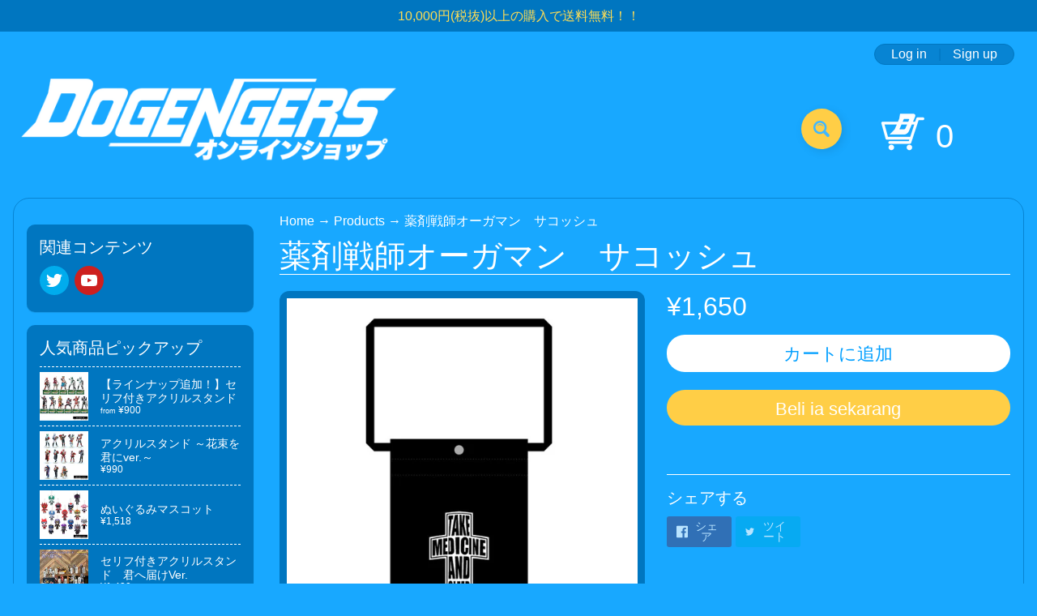

--- FILE ---
content_type: text/html; charset=utf-8
request_url: https://dogengers-onlineshop.com/ms/products/%E8%96%AC%E5%89%A4%E6%88%A6%E5%B8%AB%E3%82%AA%E3%83%BC%E3%82%AC%E3%83%9E%E3%83%B3-%E3%82%B5%E3%82%B3%E3%83%83%E3%82%B7%E3%83%A5
body_size: 28501
content:
<!DOCTYPE html>
<html class="no-js" lang="ms">
<head>
<meta charset="utf-8" />
<meta http-equiv="X-UA-Compatible" content="IE=edge" />  
<meta name="viewport" content="width=device-width, initial-scale=1.0, height=device-height, minimum-scale=1.0, user-scalable=0"> 

<link rel="preconnect" href="https://cdn.shopify.com" crossorigin>
<link rel="preconnect" href="https://fonts.shopifycdn.com" crossorigin>
<link rel="preconnect" href="https://monorail-edge.shopifysvc.com">

<script>document.documentElement.className = document.documentElement.className.replace('no-js', 'js');</script><link rel="preload" as="font" href="" type="font/woff2" crossorigin>
<link rel="preload" as="font" href="" type="font/woff2" crossorigin>
<link rel="preload" as="font" href="" type="font/woff2" crossorigin>  
<link rel="preload" href="//dogengers-onlineshop.com/cdn/shop/t/61/assets/styles.css?v=105331348866955751581766393096" as="style">
<link rel="preload" href="//dogengers-onlineshop.com/cdn/shop/t/61/assets/theme.js?v=75607545020402819581766392624" as="script">
<link rel="preload" href="//dogengers-onlineshop.com/cdn/shop/t/61/assets/lazysizes.js?v=63098554868324070131766392624" as="script"><link rel="shortcut icon" href="//dogengers-onlineshop.com/cdn/shop/t/61/assets/favicon_32x32.png?v=5284733532565337951766392624" type="image/png"><title>薬剤戦師オーガマン　サコッシュ| ドゲンジャーズ【公式】オンラインショップ</title><meta name="description" content="流行のタテ型フォルム スマートながら小型タブレットも入る優れモノ！ サイズ：17㎝×24㎝ 材質：コットン/他" /><link rel="canonical" href="https://dogengers-onlineshop.com/ms/products/%e8%96%ac%e5%89%a4%e6%88%a6%e5%b8%ab%e3%82%aa%e3%83%bc%e3%82%ac%e3%83%9e%e3%83%b3-%e3%82%b5%e3%82%b3%e3%83%83%e3%82%b7%e3%83%a5" /> <!-- /snippets/social-meta-tags.liquid --><meta property="og:site_name" content="ドゲンジャーズ【公式】オンラインショップ">
<meta property="og:url" content="https://dogengers-onlineshop.com/ms/products/%e8%96%ac%e5%89%a4%e6%88%a6%e5%b8%ab%e3%82%aa%e3%83%bc%e3%82%ac%e3%83%9e%e3%83%b3-%e3%82%b5%e3%82%b3%e3%83%83%e3%82%b7%e3%83%a5">
<meta property="og:title" content="薬剤戦師オーガマン　サコッシュ">
<meta property="og:type" content="product">
<meta property="og:description" content="流行のタテ型フォルム スマートながら小型タブレットも入る優れモノ！ サイズ：17㎝×24㎝ 材質：コットン/他"><meta property="og:price:amount" content="1,650">
<meta property="og:price:currency" content="JPY"><meta property="og:image" content="http://dogengers-onlineshop.com/cdn/shop/products/50ccdc3f9ae0d0c5ecff4f034b76a669_5f476995-09f4-4d15-ab59-7c968f4cc8bf_1200x1200.jpg?v=1610074940"><meta property="og:image" content="http://dogengers-onlineshop.com/cdn/shop/products/7D6F749C-2631-4CD6-9661-9DDB91E02FD6_1200x1200.jpg?v=1610074940"><meta property="og:image" content="http://dogengers-onlineshop.com/cdn/shop/products/4DEB729F-B0B9-4CDE-8172-7A92EA82E6DC_1200x1200.jpg?v=1610074940">
<meta property="og:image:secure_url" content="https://dogengers-onlineshop.com/cdn/shop/products/50ccdc3f9ae0d0c5ecff4f034b76a669_5f476995-09f4-4d15-ab59-7c968f4cc8bf_1200x1200.jpg?v=1610074940"><meta property="og:image:secure_url" content="https://dogengers-onlineshop.com/cdn/shop/products/7D6F749C-2631-4CD6-9661-9DDB91E02FD6_1200x1200.jpg?v=1610074940"><meta property="og:image:secure_url" content="https://dogengers-onlineshop.com/cdn/shop/products/4DEB729F-B0B9-4CDE-8172-7A92EA82E6DC_1200x1200.jpg?v=1610074940">
<meta name="twitter:card" content="summary_large_image">
<meta name="twitter:title" content="薬剤戦師オーガマン　サコッシュ">
<meta name="twitter:description" content="流行のタテ型フォルム スマートながら小型タブレットも入る優れモノ！ サイズ：17㎝×24㎝ 材質：コットン/他">
<style>:root {--site_max_width:1280px; --site_min_width:300px; --font_size_base:100%;--font_stack_body:"system_ui",-apple-system, 'Segoe UI', Roboto, 'Helvetica Neue', 'Noto Sans', 'Liberation Sans', Arial, sans-serif, 'Apple Color Emoji', 'Segoe UI Emoji', 'Segoe UI Symbol', 'Noto Color Emoji';--font_style_body:normal;--font_weight_body:400;--font_stack_headings:"system_ui",-apple-system, 'Segoe UI', Roboto, 'Helvetica Neue', 'Noto Sans', 'Liberation Sans', Arial, sans-serif, 'Apple Color Emoji', 'Segoe UI Emoji', 'Segoe UI Symbol', 'Noto Color Emoji';--font_style_headings:normal;--font_weight_headings:400;--font_case_headings:uppercase;--font_color_headings:#ffffff;--font_h6_size:1rem;--font_h5_size:1rem;--font_h4_size:1.25rem;--font_h3_size:1.5625rem;--font_h2_size:1.953125rem;--font_h1_size:2.44140625rem;--body_text_color:#ffffff; --body_bg_color:#18a8ff; --link_color:#ffffff; --link_active:#ffdd53;--content_borders:#ffffff;--content_borders_rgb:255, 255, 255;--logo_link_color:#ffffff;--logo_link_hover:#ffffff; --minicart_text:#ffffff;--minicart_text_hover:#ffdd53;--content_bg:#0076c0;--content_bg_rgb:0, 118, 192;--content_bg_opacity:0.0;--mobile_nav_bg:#ffffff;--mobile_nav_text:#009fff;--top_menu_bg:#222222;--top_menu_bg1:#111111;--top_menu_links:#ffdd53;--top_menu_links_hover:#eeeeee;--top_menu_links_border:#222222;--top_menu_sub_bg:#000000;--top_menu_links_sub:#ffdd53;--top_menu_links_sub_hover:#ffffff;--slider_bg:#0076c0;--caption_bg:#0076c0;--caption_bg_rgb:0, 118, 192; --caption_text:#ffffff;--sidebar_bg:#0076c0;--sidebar_bg_rgb:0, 118, 192;--sidebar_bg_opacity:0.0;--accordion_h3_text:#ffffff;--accordion_h3_text_active:#ffffff;--accordion_h3_bg:#0076c0;--accordion_h3_bg1:#0076c0;--accordion_h3_bg_hover:#ffdd53;--accordion_link_text:#ffffff;--accordion_link_text_hover:#ffffff;--accordion_link_bg:#0076c0;--accordion_link_bg_hover:#ffdd53;--accordion_link_borders:#ffffff;--side_pop_bg:#0076c0;--side_pop_headings:#ffffff;--side_pop_links:#ffffff;--side_pop_links_hover:#0076c0;--side_pop_borders:#ffffff;--side_news_bg:#0076c0;--side_news_headings:#0076c0;--side_news_text:#ffffff;--side_social_bg:#0076c0;--side_social_headings:#ffffff;--side_latest_text:#ffffff;--thumb_bg:#0076c0;--thumb_caption_bg:#0076c0;--thumb_caption_bg1:#0076c0;--thumb_caption_bg_hover:#18a8ff;--thumb_title:#ffffff;--thumb_price:#ffdd53;--thumb_sale_bg:#ff0000;--thumb_sale_bg1:#990000;--thumb_sale_text:#ffffff;--button_bg:#ffce46;--button_bg1:#ffce46;--button_text:#40b7ff;--button_text_transform:none;    --button_weight:normal; --button_bg_active:#ffffff; --button_hover_active:#ffdd53; --button_sec_bg:#ffffff; --button_sec_text:#009fff; --button_sec_bg_hover:#ffdd53; --button_sec_text_hover:#009fff; --input_bg:#ffffff; --input_text_color:#222222; --input_border_color:#ffffff; --input_border_focus:#ffffff; --svg_select_icon:url(//dogengers-onlineshop.com/cdn/shop/t/61/assets/ico-select.svg?v=181699657300599904391766392624);--max_height_disclosure:300px; --min_height_disclosure:92px; --pag_color:#ffffff; --pag_hover_text:#ffdd53; --pag_hover_bg:#ffffff;--pag_current_text:#0076c0;--pag_current_bg:#ffffff;--pag_border:#ffffff;--acc_bg:#0076c0;--acc_bg_rgb:0, 118, 192;--acc_text:#ffffff;--acc_text_active:#ffffff;--footer_text:#ffffff;--footer_links:#ffffff;--footer_links_hover:#0076c0;--customer_box_bg:#0076c0;--comments_bg:#0076c0;--comments_bg_rgb:0, 118, 192;--icon_fill_facebook:#3b5998;--icon_fill_twitter:#00aced;--icon_fill_pinterest:#cb2027;--icon_fill_youtube:#CD201F;--icon_fill_vimeo:#1AB7EA;--icon_fill_snapchat:#FFFC00;--icon_fill_linkedin:#0077B5;--icon_fill_instagram:#E4405F;--icon_fill_tumblr:#36465D;--slide_arrow_color:#ffffff;--slide_arrow_bg_color:#222222;--media_video_bg_color:#000000;--media_bg_color:#ffffff;--media_text_color:#555555;--media_border_color:rgba(85,85,85,0.08);--search_borders:#f0f0f0;--search_selected:#e6e6e6;--search_spinner:#eeeeee;}</style>
<link rel="stylesheet" href="//dogengers-onlineshop.com/cdn/shop/t/61/assets/styles.css?v=105331348866955751581766393096" type="text/css" media="all"><style></style>

<script>
  window.Sunrise = window.Sunrise || {};
  Sunrise.strings = {
    add_to_cart: "カートに追加",
    sold_out: "売り切れ",
    unavailable: "お取り扱いできません",
    sku: "　",
    preorder_msg: "　",
    product_availability: "公開状況",
    product_in_stock: "　",
    money_format_json: "¥{{amount_no_decimals}}",
    money_format: "¥{{amount_no_decimals}}",
    money_with_currency_format_json: "¥{{amount_no_decimals}} JPY",
    money_with_currency_format: "¥{{amount_no_decimals}} JPY",
    shop_currency: "JPY",
    locale: "ms",
    locale_json: "ms",
    customer_accounts_enabled: true,
    customer_logged_in:false,
    addressError: "住所を調べる際にエラーが発生しました",
    addressNoResults: "その住所は見つかりませんでした",
    addressQueryLimit: "Google APIの使用量の制限を超えました。\u003ca href=\"https:\/\/developers.google.com\/maps\/premium\/usage-limits\"\u003eプレミアムプラン\u003c\/a\u003eへのアップグレードをご検討ください。",
    authError: "あなたのGoogle Mapsのアカウント認証で問題が発生しました。",
    loading: "読み込んでいます",
    one_result_found: "1件の結果が見つかりました",
    number_of_results_found: "[results_count]件の結果が見つかりました",
    number_of_results: "[result_number]\/[results_count]",
    agree_terms_popup_text: " ",
    cart_low_stock_message: " ",
    stock_reduced_message: " ",
    shipping_calc_submit: "送料を計算する",
    shipping_calculating: "Translation missing: ms.cart.shipping_calculator.calculating",
    available_shipping_rates: "Translation missing: ms.cart.shipping_calculator.available_shipping_rates",
    one_rate_available:"Translation missing: ms.cart.shipping_calculator.one_rate_available",
    do_not_ship:"Translation missing: ms.cart.shipping_calculator.do_not_ship"
  };
  window.theme = {
    info: {
      name: "Sunrise"
    },
      breakpoints: {
        medium: 750,
        large: 990,
        widescreen: 1400
      },
    settings: {
      predictiveSearchEnabled: true,
      predictiveSearchShowPrice: false,
      predictiveSearchShowVendor: false,
      predictiveSearchType: "products"
    },
    stylesheet: "//dogengers-onlineshop.com/cdn/shop/t/61/assets/styles.css?v=105331348866955751581766393096"
  };
  window.routes = {
    rootUrl: "\/ms",
    searchUrl: "\/ms\/search"
  };
</script><script src="//dogengers-onlineshop.com/cdn/shop/t/61/assets/theme.js?v=75607545020402819581766392624" defer="defer"></script>
<script src="//dogengers-onlineshop.com/cdn/shop/t/61/assets/lazysizes.js?v=63098554868324070131766392624" async="async"></script>

<script>
  if (window.MSInputMethodContext && document.documentMode) {
    /* IE polyfills */
    var scripts = document.getElementsByTagName('script')[0];
    var polyfill = document.createElement("script");
    polyfill.defer = true;
    polyfill.src = "//dogengers-onlineshop.com/cdn/shop/t/61/assets/ie11-polyfills.min.js?v=2249170399530217341766392624";
    scripts.parentNode.insertBefore(polyfill, scripts);
  }
</script>  
  
<script>window.performance && window.performance.mark && window.performance.mark('shopify.content_for_header.start');</script><meta id="shopify-digital-wallet" name="shopify-digital-wallet" content="/32965820475/digital_wallets/dialog">
<link rel="alternate" hreflang="x-default" href="https://dogengers-onlineshop.com/products/%E8%96%AC%E5%89%A4%E6%88%A6%E5%B8%AB%E3%82%AA%E3%83%BC%E3%82%AC%E3%83%9E%E3%83%B3-%E3%82%B5%E3%82%B3%E3%83%83%E3%82%B7%E3%83%A5">
<link rel="alternate" hreflang="ja" href="https://dogengers-onlineshop.com/products/%E8%96%AC%E5%89%A4%E6%88%A6%E5%B8%AB%E3%82%AA%E3%83%BC%E3%82%AC%E3%83%9E%E3%83%B3-%E3%82%B5%E3%82%B3%E3%83%83%E3%82%B7%E3%83%A5">
<link rel="alternate" hreflang="ms" href="https://dogengers-onlineshop.com/ms/products/%E8%96%AC%E5%89%A4%E6%88%A6%E5%B8%AB%E3%82%AA%E3%83%BC%E3%82%AC%E3%83%9E%E3%83%B3-%E3%82%B5%E3%82%B3%E3%83%83%E3%82%B7%E3%83%A5">
<link rel="alternate" type="application/json+oembed" href="https://dogengers-onlineshop.com/ms/products/%e8%96%ac%e5%89%a4%e6%88%a6%e5%b8%ab%e3%82%aa%e3%83%bc%e3%82%ac%e3%83%9e%e3%83%b3-%e3%82%b5%e3%82%b3%e3%83%83%e3%82%b7%e3%83%a5.oembed">
<script async="async" src="/checkouts/internal/preloads.js?locale=ms-JP"></script>
<script id="shopify-features" type="application/json">{"accessToken":"8735c89d23574ae2e71f2385b1dcf400","betas":["rich-media-storefront-analytics"],"domain":"dogengers-onlineshop.com","predictiveSearch":false,"shopId":32965820475,"locale":"ms"}</script>
<script>var Shopify = Shopify || {};
Shopify.shop = "ohgaman.myshopify.com";
Shopify.locale = "ms";
Shopify.currency = {"active":"JPY","rate":"1.0"};
Shopify.country = "JP";
Shopify.theme = {"name":"2025年末","id":147875037359,"schema_name":"Sunrise","schema_version":"9.04.03","theme_store_id":57,"role":"main"};
Shopify.theme.handle = "null";
Shopify.theme.style = {"id":null,"handle":null};
Shopify.cdnHost = "dogengers-onlineshop.com/cdn";
Shopify.routes = Shopify.routes || {};
Shopify.routes.root = "/ms/";</script>
<script type="module">!function(o){(o.Shopify=o.Shopify||{}).modules=!0}(window);</script>
<script>!function(o){function n(){var o=[];function n(){o.push(Array.prototype.slice.apply(arguments))}return n.q=o,n}var t=o.Shopify=o.Shopify||{};t.loadFeatures=n(),t.autoloadFeatures=n()}(window);</script>
<script id="shop-js-analytics" type="application/json">{"pageType":"product"}</script>
<script defer="defer" async type="module" src="//dogengers-onlineshop.com/cdn/shopifycloud/shop-js/modules/v2/client.init-shop-cart-sync_CZF01A0H.ms.esm.js"></script>
<script defer="defer" async type="module" src="//dogengers-onlineshop.com/cdn/shopifycloud/shop-js/modules/v2/chunk.common__fTxM5Gs.esm.js"></script>
<script type="module">
  await import("//dogengers-onlineshop.com/cdn/shopifycloud/shop-js/modules/v2/client.init-shop-cart-sync_CZF01A0H.ms.esm.js");
await import("//dogengers-onlineshop.com/cdn/shopifycloud/shop-js/modules/v2/chunk.common__fTxM5Gs.esm.js");

  window.Shopify.SignInWithShop?.initShopCartSync?.({"fedCMEnabled":true,"windoidEnabled":true});

</script>
<script>(function() {
  var isLoaded = false;
  function asyncLoad() {
    if (isLoaded) return;
    isLoaded = true;
    var urls = ["https:\/\/d1qnl12h46g6qu.cloudfront.net\/ohgaman.myshopify.com.js?shop=ohgaman.myshopify.com","https:\/\/ngc-note-field-app.com\/js\/check_history.js?shop=ohgaman.myshopify.com"];
    for (var i = 0; i < urls.length; i++) {
      var s = document.createElement('script');
      s.type = 'text/javascript';
      s.async = true;
      s.src = urls[i];
      var x = document.getElementsByTagName('script')[0];
      x.parentNode.insertBefore(s, x);
    }
  };
  if(window.attachEvent) {
    window.attachEvent('onload', asyncLoad);
  } else {
    window.addEventListener('load', asyncLoad, false);
  }
})();</script>
<script id="__st">var __st={"a":32965820475,"offset":32400,"reqid":"253268b7-cec1-467d-bfa1-ef63b881fe99-1767997154","pageurl":"dogengers-onlineshop.com\/ms\/products\/%E8%96%AC%E5%89%A4%E6%88%A6%E5%B8%AB%E3%82%AA%E3%83%BC%E3%82%AC%E3%83%9E%E3%83%B3-%E3%82%B5%E3%82%B3%E3%83%83%E3%82%B7%E3%83%A5","u":"4e7ffd934f5d","p":"product","rtyp":"product","rid":6114115125423};</script>
<script>window.ShopifyPaypalV4VisibilityTracking = true;</script>
<script id="captcha-bootstrap">!function(){'use strict';const t='contact',e='account',n='new_comment',o=[[t,t],['blogs',n],['comments',n],[t,'customer']],c=[[e,'customer_login'],[e,'guest_login'],[e,'recover_customer_password'],[e,'create_customer']],r=t=>t.map((([t,e])=>`form[action*='/${t}']:not([data-nocaptcha='true']) input[name='form_type'][value='${e}']`)).join(','),a=t=>()=>t?[...document.querySelectorAll(t)].map((t=>t.form)):[];function s(){const t=[...o],e=r(t);return a(e)}const i='password',u='form_key',d=['recaptcha-v3-token','g-recaptcha-response','h-captcha-response',i],f=()=>{try{return window.sessionStorage}catch{return}},m='__shopify_v',_=t=>t.elements[u];function p(t,e,n=!1){try{const o=window.sessionStorage,c=JSON.parse(o.getItem(e)),{data:r}=function(t){const{data:e,action:n}=t;return t[m]||n?{data:e,action:n}:{data:t,action:n}}(c);for(const[e,n]of Object.entries(r))t.elements[e]&&(t.elements[e].value=n);n&&o.removeItem(e)}catch(o){console.error('form repopulation failed',{error:o})}}const l='form_type',E='cptcha';function T(t){t.dataset[E]=!0}const w=window,h=w.document,L='Shopify',v='ce_forms',y='captcha';let A=!1;((t,e)=>{const n=(g='f06e6c50-85a8-45c8-87d0-21a2b65856fe',I='https://cdn.shopify.com/shopifycloud/storefront-forms-hcaptcha/ce_storefront_forms_captcha_hcaptcha.v1.5.2.iife.js',D={infoText:'Dilindungi oleh hCaptcha',privacyText:'Privasi',termsText:'Terma'},(t,e,n)=>{const o=w[L][v],c=o.bindForm;if(c)return c(t,g,e,D).then(n);var r;o.q.push([[t,g,e,D],n]),r=I,A||(h.body.append(Object.assign(h.createElement('script'),{id:'captcha-provider',async:!0,src:r})),A=!0)});var g,I,D;w[L]=w[L]||{},w[L][v]=w[L][v]||{},w[L][v].q=[],w[L][y]=w[L][y]||{},w[L][y].protect=function(t,e){n(t,void 0,e),T(t)},Object.freeze(w[L][y]),function(t,e,n,w,h,L){const[v,y,A,g]=function(t,e,n){const i=e?o:[],u=t?c:[],d=[...i,...u],f=r(d),m=r(i),_=r(d.filter((([t,e])=>n.includes(e))));return[a(f),a(m),a(_),s()]}(w,h,L),I=t=>{const e=t.target;return e instanceof HTMLFormElement?e:e&&e.form},D=t=>v().includes(t);t.addEventListener('submit',(t=>{const e=I(t);if(!e)return;const n=D(e)&&!e.dataset.hcaptchaBound&&!e.dataset.recaptchaBound,o=_(e),c=g().includes(e)&&(!o||!o.value);(n||c)&&t.preventDefault(),c&&!n&&(function(t){try{if(!f())return;!function(t){const e=f();if(!e)return;const n=_(t);if(!n)return;const o=n.value;o&&e.removeItem(o)}(t);const e=Array.from(Array(32),(()=>Math.random().toString(36)[2])).join('');!function(t,e){_(t)||t.append(Object.assign(document.createElement('input'),{type:'hidden',name:u})),t.elements[u].value=e}(t,e),function(t,e){const n=f();if(!n)return;const o=[...t.querySelectorAll(`input[type='${i}']`)].map((({name:t})=>t)),c=[...d,...o],r={};for(const[a,s]of new FormData(t).entries())c.includes(a)||(r[a]=s);n.setItem(e,JSON.stringify({[m]:1,action:t.action,data:r}))}(t,e)}catch(e){console.error('failed to persist form',e)}}(e),e.submit())}));const S=(t,e)=>{t&&!t.dataset[E]&&(n(t,e.some((e=>e===t))),T(t))};for(const o of['focusin','change'])t.addEventListener(o,(t=>{const e=I(t);D(e)&&S(e,y())}));const B=e.get('form_key'),M=e.get(l),P=B&&M;t.addEventListener('DOMContentLoaded',(()=>{const t=y();if(P)for(const e of t)e.elements[l].value===M&&p(e,B);[...new Set([...A(),...v().filter((t=>'true'===t.dataset.shopifyCaptcha))])].forEach((e=>S(e,t)))}))}(h,new URLSearchParams(w.location.search),n,t,e,['guest_login'])})(!0,!0)}();</script>
<script integrity="sha256-4kQ18oKyAcykRKYeNunJcIwy7WH5gtpwJnB7kiuLZ1E=" data-source-attribution="shopify.loadfeatures" defer="defer" src="//dogengers-onlineshop.com/cdn/shopifycloud/storefront/assets/storefront/load_feature-a0a9edcb.js" crossorigin="anonymous"></script>
<script data-source-attribution="shopify.dynamic_checkout.dynamic.init">var Shopify=Shopify||{};Shopify.PaymentButton=Shopify.PaymentButton||{isStorefrontPortableWallets:!0,init:function(){window.Shopify.PaymentButton.init=function(){};var t=document.createElement("script");t.src="https://dogengers-onlineshop.com/cdn/shopifycloud/portable-wallets/latest/portable-wallets.ms.js",t.type="module",document.head.appendChild(t)}};
</script>
<script data-source-attribution="shopify.dynamic_checkout.buyer_consent">
  function portableWalletsHideBuyerConsent(e){var t=document.getElementById("shopify-buyer-consent"),n=document.getElementById("shopify-subscription-policy-button");t&&n&&(t.classList.add("hidden"),t.setAttribute("aria-hidden","true"),n.removeEventListener("click",e))}function portableWalletsShowBuyerConsent(e){var t=document.getElementById("shopify-buyer-consent"),n=document.getElementById("shopify-subscription-policy-button");t&&n&&(t.classList.remove("hidden"),t.removeAttribute("aria-hidden"),n.addEventListener("click",e))}window.Shopify?.PaymentButton&&(window.Shopify.PaymentButton.hideBuyerConsent=portableWalletsHideBuyerConsent,window.Shopify.PaymentButton.showBuyerConsent=portableWalletsShowBuyerConsent);
</script>
<script>
  function portableWalletsCleanup(e){e&&e.src&&console.error("Failed to load portable wallets script "+e.src);var t=document.querySelectorAll("shopify-accelerated-checkout .shopify-payment-button__skeleton, shopify-accelerated-checkout-cart .wallet-cart-button__skeleton"),e=document.getElementById("shopify-buyer-consent");for(let e=0;e<t.length;e++)t[e].remove();e&&e.remove()}function portableWalletsNotLoadedAsModule(e){e instanceof ErrorEvent&&"string"==typeof e.message&&e.message.includes("import.meta")&&"string"==typeof e.filename&&e.filename.includes("portable-wallets")&&(window.removeEventListener("error",portableWalletsNotLoadedAsModule),window.Shopify.PaymentButton.failedToLoad=e,"loading"===document.readyState?document.addEventListener("DOMContentLoaded",window.Shopify.PaymentButton.init):window.Shopify.PaymentButton.init())}window.addEventListener("error",portableWalletsNotLoadedAsModule);
</script>

<script type="module" src="https://dogengers-onlineshop.com/cdn/shopifycloud/portable-wallets/latest/portable-wallets.ms.js" onError="portableWalletsCleanup(this)" crossorigin="anonymous"></script>
<script nomodule>
  document.addEventListener("DOMContentLoaded", portableWalletsCleanup);
</script>

<link id="shopify-accelerated-checkout-styles" rel="stylesheet" media="screen" href="https://dogengers-onlineshop.com/cdn/shopifycloud/portable-wallets/latest/accelerated-checkout-backwards-compat.css" crossorigin="anonymous">
<style id="shopify-accelerated-checkout-cart">
        #shopify-buyer-consent {
  margin-top: 1em;
  display: inline-block;
  width: 100%;
}

#shopify-buyer-consent.hidden {
  display: none;
}

#shopify-subscription-policy-button {
  background: none;
  border: none;
  padding: 0;
  text-decoration: underline;
  font-size: inherit;
  cursor: pointer;
}

#shopify-subscription-policy-button::before {
  box-shadow: none;
}

      </style>
<script id="sections-script" data-sections="product-recommendations" defer="defer" src="//dogengers-onlineshop.com/cdn/shop/t/61/compiled_assets/scripts.js?3114"></script>
<script>window.performance && window.performance.mark && window.performance.mark('shopify.content_for_header.end');</script>

<!-- hasigo_pre_order -->

<!-- /hasigo_pre_order -->

<link href="https://monorail-edge.shopifysvc.com" rel="dns-prefetch">
<script>(function(){if ("sendBeacon" in navigator && "performance" in window) {try {var session_token_from_headers = performance.getEntriesByType('navigation')[0].serverTiming.find(x => x.name == '_s').description;} catch {var session_token_from_headers = undefined;}var session_cookie_matches = document.cookie.match(/_shopify_s=([^;]*)/);var session_token_from_cookie = session_cookie_matches && session_cookie_matches.length === 2 ? session_cookie_matches[1] : "";var session_token = session_token_from_headers || session_token_from_cookie || "";function handle_abandonment_event(e) {var entries = performance.getEntries().filter(function(entry) {return /monorail-edge.shopifysvc.com/.test(entry.name);});if (!window.abandonment_tracked && entries.length === 0) {window.abandonment_tracked = true;var currentMs = Date.now();var navigation_start = performance.timing.navigationStart;var payload = {shop_id: 32965820475,url: window.location.href,navigation_start,duration: currentMs - navigation_start,session_token,page_type: "product"};window.navigator.sendBeacon("https://monorail-edge.shopifysvc.com/v1/produce", JSON.stringify({schema_id: "online_store_buyer_site_abandonment/1.1",payload: payload,metadata: {event_created_at_ms: currentMs,event_sent_at_ms: currentMs}}));}}window.addEventListener('pagehide', handle_abandonment_event);}}());</script>
<script id="web-pixels-manager-setup">(function e(e,d,r,n,o){if(void 0===o&&(o={}),!Boolean(null===(a=null===(i=window.Shopify)||void 0===i?void 0:i.analytics)||void 0===a?void 0:a.replayQueue)){var i,a;window.Shopify=window.Shopify||{};var t=window.Shopify;t.analytics=t.analytics||{};var s=t.analytics;s.replayQueue=[],s.publish=function(e,d,r){return s.replayQueue.push([e,d,r]),!0};try{self.performance.mark("wpm:start")}catch(e){}var l=function(){var e={modern:/Edge?\/(1{2}[4-9]|1[2-9]\d|[2-9]\d{2}|\d{4,})\.\d+(\.\d+|)|Firefox\/(1{2}[4-9]|1[2-9]\d|[2-9]\d{2}|\d{4,})\.\d+(\.\d+|)|Chrom(ium|e)\/(9{2}|\d{3,})\.\d+(\.\d+|)|(Maci|X1{2}).+ Version\/(15\.\d+|(1[6-9]|[2-9]\d|\d{3,})\.\d+)([,.]\d+|)( \(\w+\)|)( Mobile\/\w+|) Safari\/|Chrome.+OPR\/(9{2}|\d{3,})\.\d+\.\d+|(CPU[ +]OS|iPhone[ +]OS|CPU[ +]iPhone|CPU IPhone OS|CPU iPad OS)[ +]+(15[._]\d+|(1[6-9]|[2-9]\d|\d{3,})[._]\d+)([._]\d+|)|Android:?[ /-](13[3-9]|1[4-9]\d|[2-9]\d{2}|\d{4,})(\.\d+|)(\.\d+|)|Android.+Firefox\/(13[5-9]|1[4-9]\d|[2-9]\d{2}|\d{4,})\.\d+(\.\d+|)|Android.+Chrom(ium|e)\/(13[3-9]|1[4-9]\d|[2-9]\d{2}|\d{4,})\.\d+(\.\d+|)|SamsungBrowser\/([2-9]\d|\d{3,})\.\d+/,legacy:/Edge?\/(1[6-9]|[2-9]\d|\d{3,})\.\d+(\.\d+|)|Firefox\/(5[4-9]|[6-9]\d|\d{3,})\.\d+(\.\d+|)|Chrom(ium|e)\/(5[1-9]|[6-9]\d|\d{3,})\.\d+(\.\d+|)([\d.]+$|.*Safari\/(?![\d.]+ Edge\/[\d.]+$))|(Maci|X1{2}).+ Version\/(10\.\d+|(1[1-9]|[2-9]\d|\d{3,})\.\d+)([,.]\d+|)( \(\w+\)|)( Mobile\/\w+|) Safari\/|Chrome.+OPR\/(3[89]|[4-9]\d|\d{3,})\.\d+\.\d+|(CPU[ +]OS|iPhone[ +]OS|CPU[ +]iPhone|CPU IPhone OS|CPU iPad OS)[ +]+(10[._]\d+|(1[1-9]|[2-9]\d|\d{3,})[._]\d+)([._]\d+|)|Android:?[ /-](13[3-9]|1[4-9]\d|[2-9]\d{2}|\d{4,})(\.\d+|)(\.\d+|)|Mobile Safari.+OPR\/([89]\d|\d{3,})\.\d+\.\d+|Android.+Firefox\/(13[5-9]|1[4-9]\d|[2-9]\d{2}|\d{4,})\.\d+(\.\d+|)|Android.+Chrom(ium|e)\/(13[3-9]|1[4-9]\d|[2-9]\d{2}|\d{4,})\.\d+(\.\d+|)|Android.+(UC? ?Browser|UCWEB|U3)[ /]?(15\.([5-9]|\d{2,})|(1[6-9]|[2-9]\d|\d{3,})\.\d+)\.\d+|SamsungBrowser\/(5\.\d+|([6-9]|\d{2,})\.\d+)|Android.+MQ{2}Browser\/(14(\.(9|\d{2,})|)|(1[5-9]|[2-9]\d|\d{3,})(\.\d+|))(\.\d+|)|K[Aa][Ii]OS\/(3\.\d+|([4-9]|\d{2,})\.\d+)(\.\d+|)/},d=e.modern,r=e.legacy,n=navigator.userAgent;return n.match(d)?"modern":n.match(r)?"legacy":"unknown"}(),u="modern"===l?"modern":"legacy",c=(null!=n?n:{modern:"",legacy:""})[u],f=function(e){return[e.baseUrl,"/wpm","/b",e.hashVersion,"modern"===e.buildTarget?"m":"l",".js"].join("")}({baseUrl:d,hashVersion:r,buildTarget:u}),m=function(e){var d=e.version,r=e.bundleTarget,n=e.surface,o=e.pageUrl,i=e.monorailEndpoint;return{emit:function(e){var a=e.status,t=e.errorMsg,s=(new Date).getTime(),l=JSON.stringify({metadata:{event_sent_at_ms:s},events:[{schema_id:"web_pixels_manager_load/3.1",payload:{version:d,bundle_target:r,page_url:o,status:a,surface:n,error_msg:t},metadata:{event_created_at_ms:s}}]});if(!i)return console&&console.warn&&console.warn("[Web Pixels Manager] No Monorail endpoint provided, skipping logging."),!1;try{return self.navigator.sendBeacon.bind(self.navigator)(i,l)}catch(e){}var u=new XMLHttpRequest;try{return u.open("POST",i,!0),u.setRequestHeader("Content-Type","text/plain"),u.send(l),!0}catch(e){return console&&console.warn&&console.warn("[Web Pixels Manager] Got an unhandled error while logging to Monorail."),!1}}}}({version:r,bundleTarget:l,surface:e.surface,pageUrl:self.location.href,monorailEndpoint:e.monorailEndpoint});try{o.browserTarget=l,function(e){var d=e.src,r=e.async,n=void 0===r||r,o=e.onload,i=e.onerror,a=e.sri,t=e.scriptDataAttributes,s=void 0===t?{}:t,l=document.createElement("script"),u=document.querySelector("head"),c=document.querySelector("body");if(l.async=n,l.src=d,a&&(l.integrity=a,l.crossOrigin="anonymous"),s)for(var f in s)if(Object.prototype.hasOwnProperty.call(s,f))try{l.dataset[f]=s[f]}catch(e){}if(o&&l.addEventListener("load",o),i&&l.addEventListener("error",i),u)u.appendChild(l);else{if(!c)throw new Error("Did not find a head or body element to append the script");c.appendChild(l)}}({src:f,async:!0,onload:function(){if(!function(){var e,d;return Boolean(null===(d=null===(e=window.Shopify)||void 0===e?void 0:e.analytics)||void 0===d?void 0:d.initialized)}()){var d=window.webPixelsManager.init(e)||void 0;if(d){var r=window.Shopify.analytics;r.replayQueue.forEach((function(e){var r=e[0],n=e[1],o=e[2];d.publishCustomEvent(r,n,o)})),r.replayQueue=[],r.publish=d.publishCustomEvent,r.visitor=d.visitor,r.initialized=!0}}},onerror:function(){return m.emit({status:"failed",errorMsg:"".concat(f," has failed to load")})},sri:function(e){var d=/^sha384-[A-Za-z0-9+/=]+$/;return"string"==typeof e&&d.test(e)}(c)?c:"",scriptDataAttributes:o}),m.emit({status:"loading"})}catch(e){m.emit({status:"failed",errorMsg:(null==e?void 0:e.message)||"Unknown error"})}}})({shopId: 32965820475,storefrontBaseUrl: "https://dogengers-onlineshop.com",extensionsBaseUrl: "https://extensions.shopifycdn.com/cdn/shopifycloud/web-pixels-manager",monorailEndpoint: "https://monorail-edge.shopifysvc.com/unstable/produce_batch",surface: "storefront-renderer",enabledBetaFlags: ["2dca8a86","a0d5f9d2"],webPixelsConfigList: [{"id":"shopify-app-pixel","configuration":"{}","eventPayloadVersion":"v1","runtimeContext":"STRICT","scriptVersion":"0450","apiClientId":"shopify-pixel","type":"APP","privacyPurposes":["ANALYTICS","MARKETING"]},{"id":"shopify-custom-pixel","eventPayloadVersion":"v1","runtimeContext":"LAX","scriptVersion":"0450","apiClientId":"shopify-pixel","type":"CUSTOM","privacyPurposes":["ANALYTICS","MARKETING"]}],isMerchantRequest: false,initData: {"shop":{"name":"ドゲンジャーズ【公式】オンラインショップ","paymentSettings":{"currencyCode":"JPY"},"myshopifyDomain":"ohgaman.myshopify.com","countryCode":"JP","storefrontUrl":"https:\/\/dogengers-onlineshop.com\/ms"},"customer":null,"cart":null,"checkout":null,"productVariants":[{"price":{"amount":1650.0,"currencyCode":"JPY"},"product":{"title":"薬剤戦師オーガマン　サコッシュ","vendor":"ドゲンジャーズ【公式】オンラインショップ","id":"6114115125423","untranslatedTitle":"薬剤戦師オーガマン　サコッシュ","url":"\/ms\/products\/%E8%96%AC%E5%89%A4%E6%88%A6%E5%B8%AB%E3%82%AA%E3%83%BC%E3%82%AC%E3%83%9E%E3%83%B3-%E3%82%B5%E3%82%B3%E3%83%83%E3%82%B7%E3%83%A5","type":"サコッシュ"},"id":"37693135618223","image":{"src":"\/\/dogengers-onlineshop.com\/cdn\/shop\/products\/50ccdc3f9ae0d0c5ecff4f034b76a669_5f476995-09f4-4d15-ab59-7c968f4cc8bf.jpg?v=1610074940"},"sku":"1","title":"Default Title","untranslatedTitle":"Default Title"}],"purchasingCompany":null},},"https://dogengers-onlineshop.com/cdn","7cecd0b6w90c54c6cpe92089d5m57a67346",{"modern":"","legacy":""},{"shopId":"32965820475","storefrontBaseUrl":"https:\/\/dogengers-onlineshop.com","extensionBaseUrl":"https:\/\/extensions.shopifycdn.com\/cdn\/shopifycloud\/web-pixels-manager","surface":"storefront-renderer","enabledBetaFlags":"[\"2dca8a86\", \"a0d5f9d2\"]","isMerchantRequest":"false","hashVersion":"7cecd0b6w90c54c6cpe92089d5m57a67346","publish":"custom","events":"[[\"page_viewed\",{}],[\"product_viewed\",{\"productVariant\":{\"price\":{\"amount\":1650.0,\"currencyCode\":\"JPY\"},\"product\":{\"title\":\"薬剤戦師オーガマン　サコッシュ\",\"vendor\":\"ドゲンジャーズ【公式】オンラインショップ\",\"id\":\"6114115125423\",\"untranslatedTitle\":\"薬剤戦師オーガマン　サコッシュ\",\"url\":\"\/ms\/products\/%E8%96%AC%E5%89%A4%E6%88%A6%E5%B8%AB%E3%82%AA%E3%83%BC%E3%82%AC%E3%83%9E%E3%83%B3-%E3%82%B5%E3%82%B3%E3%83%83%E3%82%B7%E3%83%A5\",\"type\":\"サコッシュ\"},\"id\":\"37693135618223\",\"image\":{\"src\":\"\/\/dogengers-onlineshop.com\/cdn\/shop\/products\/50ccdc3f9ae0d0c5ecff4f034b76a669_5f476995-09f4-4d15-ab59-7c968f4cc8bf.jpg?v=1610074940\"},\"sku\":\"1\",\"title\":\"Default Title\",\"untranslatedTitle\":\"Default Title\"}}]]"});</script><script>
  window.ShopifyAnalytics = window.ShopifyAnalytics || {};
  window.ShopifyAnalytics.meta = window.ShopifyAnalytics.meta || {};
  window.ShopifyAnalytics.meta.currency = 'JPY';
  var meta = {"product":{"id":6114115125423,"gid":"gid:\/\/shopify\/Product\/6114115125423","vendor":"ドゲンジャーズ【公式】オンラインショップ","type":"サコッシュ","handle":"薬剤戦師オーガマン-サコッシュ","variants":[{"id":37693135618223,"price":165000,"name":"薬剤戦師オーガマン　サコッシュ","public_title":null,"sku":"1"}],"remote":false},"page":{"pageType":"product","resourceType":"product","resourceId":6114115125423,"requestId":"253268b7-cec1-467d-bfa1-ef63b881fe99-1767997154"}};
  for (var attr in meta) {
    window.ShopifyAnalytics.meta[attr] = meta[attr];
  }
</script>
<script class="analytics">
  (function () {
    var customDocumentWrite = function(content) {
      var jquery = null;

      if (window.jQuery) {
        jquery = window.jQuery;
      } else if (window.Checkout && window.Checkout.$) {
        jquery = window.Checkout.$;
      }

      if (jquery) {
        jquery('body').append(content);
      }
    };

    var hasLoggedConversion = function(token) {
      if (token) {
        return document.cookie.indexOf('loggedConversion=' + token) !== -1;
      }
      return false;
    }

    var setCookieIfConversion = function(token) {
      if (token) {
        var twoMonthsFromNow = new Date(Date.now());
        twoMonthsFromNow.setMonth(twoMonthsFromNow.getMonth() + 2);

        document.cookie = 'loggedConversion=' + token + '; expires=' + twoMonthsFromNow;
      }
    }

    var trekkie = window.ShopifyAnalytics.lib = window.trekkie = window.trekkie || [];
    if (trekkie.integrations) {
      return;
    }
    trekkie.methods = [
      'identify',
      'page',
      'ready',
      'track',
      'trackForm',
      'trackLink'
    ];
    trekkie.factory = function(method) {
      return function() {
        var args = Array.prototype.slice.call(arguments);
        args.unshift(method);
        trekkie.push(args);
        return trekkie;
      };
    };
    for (var i = 0; i < trekkie.methods.length; i++) {
      var key = trekkie.methods[i];
      trekkie[key] = trekkie.factory(key);
    }
    trekkie.load = function(config) {
      trekkie.config = config || {};
      trekkie.config.initialDocumentCookie = document.cookie;
      var first = document.getElementsByTagName('script')[0];
      var script = document.createElement('script');
      script.type = 'text/javascript';
      script.onerror = function(e) {
        var scriptFallback = document.createElement('script');
        scriptFallback.type = 'text/javascript';
        scriptFallback.onerror = function(error) {
                var Monorail = {
      produce: function produce(monorailDomain, schemaId, payload) {
        var currentMs = new Date().getTime();
        var event = {
          schema_id: schemaId,
          payload: payload,
          metadata: {
            event_created_at_ms: currentMs,
            event_sent_at_ms: currentMs
          }
        };
        return Monorail.sendRequest("https://" + monorailDomain + "/v1/produce", JSON.stringify(event));
      },
      sendRequest: function sendRequest(endpointUrl, payload) {
        // Try the sendBeacon API
        if (window && window.navigator && typeof window.navigator.sendBeacon === 'function' && typeof window.Blob === 'function' && !Monorail.isIos12()) {
          var blobData = new window.Blob([payload], {
            type: 'text/plain'
          });

          if (window.navigator.sendBeacon(endpointUrl, blobData)) {
            return true;
          } // sendBeacon was not successful

        } // XHR beacon

        var xhr = new XMLHttpRequest();

        try {
          xhr.open('POST', endpointUrl);
          xhr.setRequestHeader('Content-Type', 'text/plain');
          xhr.send(payload);
        } catch (e) {
          console.log(e);
        }

        return false;
      },
      isIos12: function isIos12() {
        return window.navigator.userAgent.lastIndexOf('iPhone; CPU iPhone OS 12_') !== -1 || window.navigator.userAgent.lastIndexOf('iPad; CPU OS 12_') !== -1;
      }
    };
    Monorail.produce('monorail-edge.shopifysvc.com',
      'trekkie_storefront_load_errors/1.1',
      {shop_id: 32965820475,
      theme_id: 147875037359,
      app_name: "storefront",
      context_url: window.location.href,
      source_url: "//dogengers-onlineshop.com/cdn/s/trekkie.storefront.05c509f133afcfb9f2a8aef7ef881fd109f9b92e.min.js"});

        };
        scriptFallback.async = true;
        scriptFallback.src = '//dogengers-onlineshop.com/cdn/s/trekkie.storefront.05c509f133afcfb9f2a8aef7ef881fd109f9b92e.min.js';
        first.parentNode.insertBefore(scriptFallback, first);
      };
      script.async = true;
      script.src = '//dogengers-onlineshop.com/cdn/s/trekkie.storefront.05c509f133afcfb9f2a8aef7ef881fd109f9b92e.min.js';
      first.parentNode.insertBefore(script, first);
    };
    trekkie.load(
      {"Trekkie":{"appName":"storefront","development":false,"defaultAttributes":{"shopId":32965820475,"isMerchantRequest":null,"themeId":147875037359,"themeCityHash":"6124115696977170464","contentLanguage":"ms","currency":"JPY","eventMetadataId":"9c9ce41c-f455-474b-8c16-4e085195863c"},"isServerSideCookieWritingEnabled":true,"monorailRegion":"shop_domain","enabledBetaFlags":["65f19447"]},"Session Attribution":{},"S2S":{"facebookCapiEnabled":false,"source":"trekkie-storefront-renderer","apiClientId":580111}}
    );

    var loaded = false;
    trekkie.ready(function() {
      if (loaded) return;
      loaded = true;

      window.ShopifyAnalytics.lib = window.trekkie;

      var originalDocumentWrite = document.write;
      document.write = customDocumentWrite;
      try { window.ShopifyAnalytics.merchantGoogleAnalytics.call(this); } catch(error) {};
      document.write = originalDocumentWrite;

      window.ShopifyAnalytics.lib.page(null,{"pageType":"product","resourceType":"product","resourceId":6114115125423,"requestId":"253268b7-cec1-467d-bfa1-ef63b881fe99-1767997154","shopifyEmitted":true});

      var match = window.location.pathname.match(/checkouts\/(.+)\/(thank_you|post_purchase)/)
      var token = match? match[1]: undefined;
      if (!hasLoggedConversion(token)) {
        setCookieIfConversion(token);
        window.ShopifyAnalytics.lib.track("Viewed Product",{"currency":"JPY","variantId":37693135618223,"productId":6114115125423,"productGid":"gid:\/\/shopify\/Product\/6114115125423","name":"薬剤戦師オーガマン　サコッシュ","price":"1650","sku":"1","brand":"ドゲンジャーズ【公式】オンラインショップ","variant":null,"category":"サコッシュ","nonInteraction":true,"remote":false},undefined,undefined,{"shopifyEmitted":true});
      window.ShopifyAnalytics.lib.track("monorail:\/\/trekkie_storefront_viewed_product\/1.1",{"currency":"JPY","variantId":37693135618223,"productId":6114115125423,"productGid":"gid:\/\/shopify\/Product\/6114115125423","name":"薬剤戦師オーガマン　サコッシュ","price":"1650","sku":"1","brand":"ドゲンジャーズ【公式】オンラインショップ","variant":null,"category":"サコッシュ","nonInteraction":true,"remote":false,"referer":"https:\/\/dogengers-onlineshop.com\/ms\/products\/%E8%96%AC%E5%89%A4%E6%88%A6%E5%B8%AB%E3%82%AA%E3%83%BC%E3%82%AC%E3%83%9E%E3%83%B3-%E3%82%B5%E3%82%B3%E3%83%83%E3%82%B7%E3%83%A5"});
      }
    });


        var eventsListenerScript = document.createElement('script');
        eventsListenerScript.async = true;
        eventsListenerScript.src = "//dogengers-onlineshop.com/cdn/shopifycloud/storefront/assets/shop_events_listener-3da45d37.js";
        document.getElementsByTagName('head')[0].appendChild(eventsListenerScript);

})();</script>
  <script>
  if (!window.ga || (window.ga && typeof window.ga !== 'function')) {
    window.ga = function ga() {
      (window.ga.q = window.ga.q || []).push(arguments);
      if (window.Shopify && window.Shopify.analytics && typeof window.Shopify.analytics.publish === 'function') {
        window.Shopify.analytics.publish("ga_stub_called", {}, {sendTo: "google_osp_migration"});
      }
      console.error("Shopify's Google Analytics stub called with:", Array.from(arguments), "\nSee https://help.shopify.com/manual/promoting-marketing/pixels/pixel-migration#google for more information.");
    };
    if (window.Shopify && window.Shopify.analytics && typeof window.Shopify.analytics.publish === 'function') {
      window.Shopify.analytics.publish("ga_stub_initialized", {}, {sendTo: "google_osp_migration"});
    }
  }
</script>
<script
  defer
  src="https://dogengers-onlineshop.com/cdn/shopifycloud/perf-kit/shopify-perf-kit-3.0.3.min.js"
  data-application="storefront-renderer"
  data-shop-id="32965820475"
  data-render-region="gcp-us-central1"
  data-page-type="product"
  data-theme-instance-id="147875037359"
  data-theme-name="Sunrise"
  data-theme-version="9.04.03"
  data-monorail-region="shop_domain"
  data-resource-timing-sampling-rate="10"
  data-shs="true"
  data-shs-beacon="true"
  data-shs-export-with-fetch="true"
  data-shs-logs-sample-rate="1"
  data-shs-beacon-endpoint="https://dogengers-onlineshop.com/api/collect"
></script>
</head>

<body id="product" class="small-screen" data-curr-format="¥{{amount_no_decimals}}" data-shop-currency="JPY">
  <div id="site-wrap">
    <header id="header" class="clearfix" role="banner">  
      <div id="shopify-section-header" class="shopify-section"><style>
  .logo.img-logo a{max-width:500px;}
  @media(min-width: 800px){
  .logo.textonly h1,.logo.textonly a{font-size:36px;}
  .header-text p{font-size:16px;}  
  .top-menu a{font-size:21px;}
  }
  </style>
  
  
    
      <div class="announcement-bar" style="background:#0076c0;color:#ffdd53;">
        
        <span>10,000円(税抜)以上の購入で送料無料！！</span>
        
      </div>
    
  
  
  <div class="site-width">
    <div class="row accounts-enabled">
  
      <div class="logo  img-logo">
        <div class='logo-wrap'>
        <a href="/ms" title="ドゲンジャーズ【公式】オンラインショップ">
        

          
          <img class="lazyload js"
                     width="3207"
                     height="921"
                     src="//dogengers-onlineshop.com/cdn/shop/files/2b2319dc252657c56ab89edf0bae4eac_9281bb26-631a-4736-9684-44ab15b159a0_300x200.png?v=1649335747"
                     data-src="//dogengers-onlineshop.com/cdn/shop/files/2b2319dc252657c56ab89edf0bae4eac_9281bb26-631a-4736-9684-44ab15b159a0_{width}x.png?v=1649335747"
                     data-widths="[180, 360, 540, 720, 900, 1080, 1296, 1512, 1728, 2048]"
                     data-aspectratio="3.482084690553746"
                     data-sizes="auto"
                     alt="ドゲンジャーズ【公式】オンラインショップ"
                     itemprop="logo"
                     >
                <noscript>
                  <img src="//dogengers-onlineshop.com/cdn/shop/files/2b2319dc252657c56ab89edf0bae4eac_9281bb26-631a-4736-9684-44ab15b159a0_300x200.png?v=1649335747"
                       srcset="//dogengers-onlineshop.com/cdn/shop/files/2b2319dc252657c56ab89edf0bae4eac_9281bb26-631a-4736-9684-44ab15b159a0_300x200.png?v=1649335747 1x, //dogengers-onlineshop.com/cdn/shop/files/2b2319dc252657c56ab89edf0bae4eac_9281bb26-631a-4736-9684-44ab15b159a0_300x200@2x.png?v=1649335747 2x"
                       alt="ドゲンジャーズ【公式】オンラインショップ"
                       style="">
                </noscript>
        
        </a>
        </div>  
  
        
      </div>
  
      <div class="header-right hide-mobile">
        
          <div class="login-top hide-mobile">
            
              <a href="/ms/account/login">Log in</a> | <a href="/ms/account/register">Sign up</a>
                        
          </div>
         
        <div class="minicart-wrap">
          <a id="show-search" title="検索する" href="/ms/search" class="hide-mobile menu-search button"><svg aria-hidden="true" focusable="false" role="presentation" xmlns="http://www.w3.org/2000/svg" width="24" height="24" viewBox="0 0 24 24"><path d="M23.111 20.058l-4.977-4.977c.965-1.52 1.523-3.322 1.523-5.251 0-5.42-4.409-9.83-9.829-9.83-5.42 0-9.828 4.41-9.828 9.83s4.408 9.83 9.829 9.83c1.834 0 3.552-.505 5.022-1.383l5.021 5.021c2.144 2.141 5.384-1.096 3.239-3.24zm-20.064-10.228c0-3.739 3.043-6.782 6.782-6.782s6.782 3.042 6.782 6.782-3.043 6.782-6.782 6.782-6.782-3.043-6.782-6.782zm2.01-1.764c1.984-4.599 8.664-4.066 9.922.749-2.534-2.974-6.993-3.294-9.922-.749z"/></svg><span class="icon-fallback-text">検索する</span></a>
          <div class="cart-info hide-mobile">
            <a href="/ms/cart"><em>0</em> <span> </span></a>
          </div>
        </div>
      </div>        
    </div>
    
    
    
    
  
    <nav class="off-canvas-navigation show-mobile js">
      <a href="#menu" class="menu-button" aria-label="Menu"><svg xmlns="http://www.w3.org/2000/svg" width="24" height="24" viewBox="0 0 24 24"><path d="M24 6h-24v-4h24v4zm0 4h-24v4h24v-4zm0 8h-24v4h24v-4z"/></svg><!--<span> Menu</span> --></a>         
      
        <a href="/ms/account" class="menu-user" aria-label="Account"><svg xmlns="http://www.w3.org/2000/svg" width="24" height="24" viewBox="0 0 24 24"><path d="M20.822 18.096c-3.439-.794-6.64-1.49-5.09-4.418 4.72-8.912 1.251-13.678-3.732-13.678-5.082 0-8.464 4.949-3.732 13.678 1.597 2.945-1.725 3.641-5.09 4.418-3.073.71-3.188 2.236-3.178 4.904l.004 1h23.99l.004-.969c.012-2.688-.092-4.222-3.176-4.935z"/></svg><!-- <span> Account</span> --></a>        
      
      <a href="/ms/cart" aria-label="Cart" class="menu-cart"><svg xmlns="http://www.w3.org/2000/svg" width="24" height="24" viewBox="0 0 24 24"><path d="M10 19.5c0 .829-.672 1.5-1.5 1.5s-1.5-.671-1.5-1.5c0-.828.672-1.5 1.5-1.5s1.5.672 1.5 1.5zm3.5-1.5c-.828 0-1.5.671-1.5 1.5s.672 1.5 1.5 1.5 1.5-.671 1.5-1.5c0-.828-.672-1.5-1.5-1.5zm1.336-5l1.977-7h-16.813l2.938 7h11.898zm4.969-10l-3.432 12h-12.597l.839 2h13.239l3.474-12h1.929l.743-2h-4.195z"/></svg><!-- <span> Cart</span>--></a>  
      <a href="/ms/search" class="menu-search" aria-label="サイトを検索する"><svg aria-hidden="true" focusable="false" role="presentation" xmlns="http://www.w3.org/2000/svg" width="24" height="24" viewBox="0 0 24 24"><path d="M23.111 20.058l-4.977-4.977c.965-1.52 1.523-3.322 1.523-5.251 0-5.42-4.409-9.83-9.829-9.83-5.42 0-9.828 4.41-9.828 9.83s4.408 9.83 9.829 9.83c1.834 0 3.552-.505 5.022-1.383l5.021 5.021c2.144 2.141 5.384-1.096 3.239-3.24zm-20.064-10.228c0-3.739 3.043-6.782 6.782-6.782s6.782 3.042 6.782 6.782-3.043 6.782-6.782 6.782-6.782-3.043-6.782-6.782zm2.01-1.764c1.984-4.599 8.664-4.066 9.922.749-2.534-2.974-6.993-3.294-9.922-.749z"/></svg></a>
    </nav> 
  
  </div>
  
  
  
    <div role="dialog" aria-modal="true" aria-label="検索する" class="search-form-wrap predictive-enabled" id="search-form-top" data-top-search-wrapper data-resultcount="0" data-translations='{"products":"商品","pages":"ページ","articles":" ","collections":"コレクション","searchfor":"検索する"}' tabindex="-1">
      <form action="/ms/search" method="get" class="search-form" role="search" id="predictive-search-top">
        <input type="hidden" name="options[prefix]" value="last" aria-hidden="true" />
        <div class="search-form-actions">
          <div class="input-field-wrap">
            <input type="text" data-top-search-field name="q" value="" placeholder="検索する" role="combobox" aria-autocomplete="list" aria-owns="search-form-top-results" aria-expanded="false" aria-label="検索する" aria-haspopup="listbox" class="" autocorrect="off" autocomplete="off" autocapitalize="off" spellcheck="false" />
            <button type="reset" class="search-form-clear" aria-label="検索語をクリアする">
              <svg aria-hidden="true" focusable="false" role="presentation" class="icon icon-close" viewBox="0 0 40 40"><path d="M23.868 20.015L39.117 4.78c1.11-1.108 1.11-2.77 0-3.877-1.109-1.108-2.773-1.108-3.882 0L19.986 16.137 4.737.904C3.628-.204 1.965-.204.856.904c-1.11 1.108-1.11 2.77 0 3.877l15.249 15.234L.855 35.248c-1.108 1.108-1.108 2.77 0 3.877.555.554 1.248.831 1.942.831s1.386-.277 1.94-.83l15.25-15.234 15.248 15.233c.555.554 1.248.831 1.941.831s1.387-.277 1.941-.83c1.11-1.109 1.11-2.77 0-3.878L23.868 20.015z" class="layer"/></svg>
            </button>
            <button type="submit" class="button search-submit" aria-label="送信">
              <svg aria-hidden="true" focusable="false" role="presentation" xmlns="http://www.w3.org/2000/svg" width="24" height="24" viewBox="0 0 24 24"><path d="M23.111 20.058l-4.977-4.977c.965-1.52 1.523-3.322 1.523-5.251 0-5.42-4.409-9.83-9.829-9.83-5.42 0-9.828 4.41-9.828 9.83s4.408 9.83 9.829 9.83c1.834 0 3.552-.505 5.022-1.383l5.021 5.021c2.144 2.141 5.384-1.096 3.239-3.24zm-20.064-10.228c0-3.739 3.043-6.782 6.782-6.782s6.782 3.042 6.782 6.782-3.043 6.782-6.782 6.782-6.782-3.043-6.782-6.782zm2.01-1.764c1.984-4.599 8.664-4.066 9.922.749-2.534-2.974-6.993-3.294-9.922-.749z"/></svg>
            </button>
          </div>
          <button type="button" class="search-bar-close" aria-label="検索を閉じる">
             検索を閉じる
          </button>
        </div>
        <div class="predictive-search-wrapper predictive-search-wrapper-top"></div>
      </form>
    </div>
  
  
  
  <script type="application/ld+json">
  {
    "@context": "http://schema.org",
    "@type": "Organization",
    "name": "ドゲンジャーズ【公式】オンラインショップ",
    
      
      "logo": "https:\/\/dogengers-onlineshop.com\/cdn\/shop\/files\/2b2319dc252657c56ab89edf0bae4eac_9281bb26-631a-4736-9684-44ab15b159a0_500x.png?v=1649335747",
    
    "sameAs": [
      "https:\/\/twitter.com\/dogengers_goods",
      "",
      "",
      "",
      "",
      "",
      "https:\/\/www.youtube.com\/channel\/UCEvgH613XQ3_gWWmPN5gKEA",
      "",
      ""
    ],
    "url": "https:\/\/dogengers-onlineshop.com"
  }
  </script>
  
  
  </div>
    </header>

    <div class="site-width">
      <div id="content">
        <div id="shopify-section-sidebar" class="shopify-section">


<style>#side-menu a.newfont{font-size:22px;}</style>

<section role="complementary" id="sidebar" data-menuchosen="main-menu" data-section-id="sidebar" data-section-type="sidebar" data-keep-open="false">
  <nav id="menu" role="navigation" aria-label="Side menu">         

    <ul id="side-menu">
      
      
      
      <div class='side-menu-mobile hide show-mobile'></div>   

             

    

    </ul>         
  </nav>

  
    <aside class="social-links">
      <h3>関連コンテンツ</h3>
       <a class="social-twitter" href="https://twitter.com/dogengers_goods" title="Twitter"><svg aria-hidden="true" focusable="false" role="presentation" class="icon icon-twitter" viewBox="0 0 16 16" xmlns="http://www.w3.org/2000/svg" fill-rule="evenodd" clip-rule="evenodd" stroke-linejoin="round" stroke-miterlimit="1.414"><path d="M16 3.038c-.59.26-1.22.437-1.885.517.677-.407 1.198-1.05 1.443-1.816-.634.375-1.337.648-2.085.795-.598-.638-1.45-1.036-2.396-1.036-1.812 0-3.282 1.468-3.282 3.28 0 .258.03.51.085.75C5.152 5.39 2.733 4.084 1.114 2.1.83 2.583.67 3.147.67 3.75c0 1.14.58 2.143 1.46 2.732-.538-.017-1.045-.165-1.487-.41v.04c0 1.59 1.13 2.918 2.633 3.22-.276.074-.566.114-.865.114-.21 0-.416-.02-.617-.058.418 1.304 1.63 2.253 3.067 2.28-1.124.88-2.54 1.404-4.077 1.404-.265 0-.526-.015-.783-.045 1.453.93 3.178 1.474 5.032 1.474 6.038 0 9.34-5 9.34-9.338 0-.143-.004-.284-.01-.425.64-.463 1.198-1.04 1.638-1.7z" fill-rule="nonzero"/></svg></a>
                
                                    
      <a class="social-youtube" href="https://www.youtube.com/channel/UCEvgH613XQ3_gWWmPN5gKEA" title="Youtube"><svg aria-hidden="true" focusable="false" role="presentation" class="icon icon-youtube" viewBox="0 0 16 16" xmlns="http://www.w3.org/2000/svg" fill-rule="evenodd" clip-rule="evenodd" stroke-linejoin="round" stroke-miterlimit="1.414"><path d="M0 7.345c0-1.294.16-2.59.16-2.59s.156-1.1.636-1.587c.608-.637 1.408-.617 1.764-.684C3.84 2.36 8 2.324 8 2.324s3.362.004 5.6.166c.314.038.996.04 1.604.678.48.486.636 1.588.636 1.588S16 6.05 16 7.346v1.258c0 1.296-.16 2.59-.16 2.59s-.156 1.102-.636 1.588c-.608.638-1.29.64-1.604.678-2.238.162-5.6.166-5.6.166s-4.16-.037-5.44-.16c-.356-.067-1.156-.047-1.764-.684-.48-.487-.636-1.587-.636-1.587S0 9.9 0 8.605v-1.26zm6.348 2.73V5.58l4.323 2.255-4.32 2.24h-.002z"/></svg></a>   
       
                
                    
                 
                       
        
    </aside>
  

   

   <aside class="top-sellers">
      <h3>人気商品ピックアップ</h3>
      <ul>
        
          
          
            <li>
              <a href="/ms/products/%E3%82%BB%E3%83%AA%E3%83%95%E4%BB%98%E3%81%8D%E3%82%A2%E3%82%AF%E3%83%AA%E3%83%AB%E3%82%B9%E3%82%BF%E3%83%B3%E3%83%89" title="【ラインナップ追加！】セリフ付きアクリルスタンド">
                <style>
  #ProductImage-sidebar-25863204995247{
    max-width:59.94671403197158px;
    max-height:60px;
  }

  #ProductImageWrapper-sidebar-25863204995247{
    max-width:59.94671403197158px;
  }
</style>

<span class="thumbnail"> 
  <div id="ProductImageWrapper-sidebar-25863204995247" class="product_img-wrapper js">
      <div data-asp="0.9991119005328597" style="padding-top:100.0888888888889%;">
        <img id="ProductImage-sidebar-25863204995247"
              class="thumb-image lazyload fade-in"
              width="1125"
              height="1126"
              alt=""
              data-src="//dogengers-onlineshop.com/cdn/shop/products/8356ce42e62b4001184b3ef07ea01bf9_{width}x.png?v=1657865948"
              data-widths="[100,200,300,400,500,600,700,800]"
              data-aspectratio="0.9991119005328597"
              data-sizes="auto"
              >
      </div>
  </div>
  <noscript><img class="thumb-image" src="//dogengers-onlineshop.com/cdn/shop/products/8356ce42e62b4001184b3ef07ea01bf9_60x60@2x.png?v=1657865948" alt="" />
  </noscript>
</span>
                <span class="top-title">
                  【ラインナップ追加！】セリフ付きアクリルスタンド
                  <i>
                    
                      
                        <small>from</small> <span class=price-money>¥900</span>
                      
                                
                  </i>
                </span>
              </a>
            </li>
          
            <li>
              <a href="/ms/products/%E3%82%A2%E3%82%AF%E3%83%AA%E3%83%AB%E3%82%B9%E3%82%BF%E3%83%B3%E3%83%89-%E8%8A%B1%E6%9D%9F%E3%82%92%E5%90%9B%E3%81%ABver" title="アクリルスタンド ～花束を君にver.～">
                <style>
  #ProductImage-sidebar-26366298194095{
    max-width:60.0px;
    max-height:60px;
  }

  #ProductImageWrapper-sidebar-26366298194095{
    max-width:60.0px;
  }
</style>

<span class="thumbnail"> 
  <div id="ProductImageWrapper-sidebar-26366298194095" class="product_img-wrapper js">
      <div data-asp="1.0" style="padding-top:100.0%;">
        <img id="ProductImage-sidebar-26366298194095"
              class="thumb-image lazyload fade-in"
              width="1125"
              height="1125"
              alt=""
              data-src="//dogengers-onlineshop.com/cdn/shop/products/519bd1c7f4f0661a74873cea4424b54f_{width}x.jpg?v=1653056692"
              data-widths="[100,200,300,400,500,600,700,800]"
              data-aspectratio="1.0"
              data-sizes="auto"
              >
      </div>
  </div>
  <noscript><img class="thumb-image" src="//dogengers-onlineshop.com/cdn/shop/products/519bd1c7f4f0661a74873cea4424b54f_60x60@2x.jpg?v=1653056692" alt="" />
  </noscript>
</span>
                <span class="top-title">
                  アクリルスタンド ～花束を君にver.～
                  <i>
                    
                      
                        <span class=price-money>¥990</span>
                      
                                
                  </i>
                </span>
              </a>
            </li>
          
            <li>
              <a href="/ms/products/%E3%83%89%E3%82%B2%E3%83%B3%E3%82%B8%E3%83%A3%E3%83%BC%E3%82%BA-%E3%81%AC%E3%81%84%E3%81%90%E3%82%8B%E3%81%BF%E3%83%9E%E3%82%B9%E3%82%B3%E3%83%83%E3%83%88" title="ぬいぐるみマスコット">
                <style>
  #ProductImage-sidebar-26366468260015{
    max-width:60.212954747116235px;
    max-height:60px;
  }

  #ProductImageWrapper-sidebar-26366468260015{
    max-width:60.212954747116235px;
  }
</style>

<span class="thumbnail"> 
  <div id="ProductImageWrapper-sidebar-26366468260015" class="product_img-wrapper js">
      <div data-asp="1.0035492457852706" style="padding-top:99.64633068081343%;">
        <img id="ProductImage-sidebar-26366468260015"
              class="thumb-image lazyload fade-in"
              width="1131"
              height="1127"
              alt=""
              data-src="//dogengers-onlineshop.com/cdn/shop/products/44b438cef7c58f2acf2933fd2be5d420_{width}x.jpg?v=1653058487"
              data-widths="[100,200,300,400,500,600,700,800]"
              data-aspectratio="1.0035492457852706"
              data-sizes="auto"
              >
      </div>
  </div>
  <noscript><img class="thumb-image" src="//dogengers-onlineshop.com/cdn/shop/products/44b438cef7c58f2acf2933fd2be5d420_60x60@2x.jpg?v=1653058487" alt="" />
  </noscript>
</span>
                <span class="top-title">
                  ぬいぐるみマスコット
                  <i>
                    
                      
                        <span class=price-money>¥1,518</span>
                      
                                
                  </i>
                </span>
              </a>
            </li>
          
            <li>
              <a href="/ms/products/%E3%82%BB%E3%83%AA%E3%83%95%E4%BB%98%E3%81%8D%E3%82%A2%E3%82%AF%E3%83%AA%E3%83%AB%E3%82%B9%E3%82%BF%E3%83%B3%E3%83%89-1" title="セリフ付きアクリルスタンド　君へ届けVer.">
                <style>
  #ProductImage-sidebar-29593550749871{
    max-width:60.0px;
    max-height:60px;
  }

  #ProductImageWrapper-sidebar-29593550749871{
    max-width:60.0px;
  }
</style>

<span class="thumbnail"> 
  <div id="ProductImageWrapper-sidebar-29593550749871" class="product_img-wrapper js">
      <div data-asp="1.0" style="padding-top:100.0%;">
        <img id="ProductImage-sidebar-29593550749871"
              class="thumb-image lazyload fade-in"
              width="2133"
              height="2133"
              alt=""
              data-src="//dogengers-onlineshop.com/cdn/shop/files/1ae0cbbe43fc8d7b9c767ebabea59e1d_{width}x.png?v=1702452455"
              data-widths="[100,200,300,400,500,600,700,800]"
              data-aspectratio="1.0"
              data-sizes="auto"
              >
      </div>
  </div>
  <noscript><img class="thumb-image" src="//dogengers-onlineshop.com/cdn/shop/files/1ae0cbbe43fc8d7b9c767ebabea59e1d_60x60@2x.png?v=1702452455" alt="" />
  </noscript>
</span>
                <span class="top-title">
                  セリフ付きアクリルスタンド　君へ届けVer.
                  <i>
                    
                      
                        <span class=price-money>¥1,430</span>
                      
                                
                  </i>
                </span>
              </a>
            </li>
          
            <li>
              <a href="/ms/products/%E4%BD%93%E8%82%B2%E7%A5%AD%E7%BC%B6%E3%83%90%E3%83%83%E3%82%B8" title="体育祭缶バッジ">
                <style>
  #ProductImage-sidebar-27521082294447{
    max-width:60.0px;
    max-height:60px;
  }

  #ProductImageWrapper-sidebar-27521082294447{
    max-width:60.0px;
  }
</style>

<span class="thumbnail"> 
  <div id="ProductImageWrapper-sidebar-27521082294447" class="product_img-wrapper js">
      <div data-asp="1.0" style="padding-top:100.0%;">
        <img id="ProductImage-sidebar-27521082294447"
              class="thumb-image lazyload fade-in"
              width="1280"
              height="1280"
              alt=""
              data-src="//dogengers-onlineshop.com/cdn/shop/products/S__33005571_{width}x.jpg?v=1664168647"
              data-widths="[100,200,300,400,500,600,700,800]"
              data-aspectratio="1.0"
              data-sizes="auto"
              >
      </div>
  </div>
  <noscript><img class="thumb-image" src="//dogengers-onlineshop.com/cdn/shop/products/S__33005571_60x60@2x.jpg?v=1664168647" alt="" />
  </noscript>
</span>
                <span class="top-title">
                  体育祭缶バッジ
                  <i>
                    
                      
                        <span class=price-money>¥400</span>
                      
                                
                  </i>
                </span>
              </a>
            </li>
          
            <li>
              <a href="/ms/products/%E3%82%A2%E3%82%AF%E3%83%AA%E3%83%AB%E3%83%AC%E3%82%A4%E3%83%A4%E3%83%BC%E3%82%AD%E3%83%BC%E3%83%9B%E3%83%AB%E3%83%80%E3%83%BC" title="アクリルレイヤーキーホルダー">
                <style>
  #ProductImage-sidebar-30208411304111{
    max-width:60.0px;
    max-height:60px;
  }

  #ProductImageWrapper-sidebar-30208411304111{
    max-width:60.0px;
  }
</style>

<span class="thumbnail"> 
  <div id="ProductImageWrapper-sidebar-30208411304111" class="product_img-wrapper js">
      <div data-asp="1.0" style="padding-top:100.0%;">
        <img id="ProductImage-sidebar-30208411304111"
              class="thumb-image lazyload fade-in"
              width="1082"
              height="1082"
              alt=""
              data-src="//dogengers-onlineshop.com/cdn/shop/files/S__69550126_{width}x.jpg?v=1711691069"
              data-widths="[100,200,300,400,500,600,700,800]"
              data-aspectratio="1.0"
              data-sizes="auto"
              >
      </div>
  </div>
  <noscript><img class="thumb-image" src="//dogengers-onlineshop.com/cdn/shop/files/S__69550126_60x60@2x.jpg?v=1711691069" alt="" />
  </noscript>
</span>
                <span class="top-title">
                  アクリルレイヤーキーホルダー
                  <i>
                    
                      
                        <span class=price-money>¥1,210</span>
                      
                                
                  </i>
                </span>
              </a>
            </li>
          
            <li>
              <a href="/ms/products/%E3%82%B7%E3%83%B3-%E3%83%89%E3%82%B2%E3%83%B3%E3%82%B8%E3%83%A3%E3%83%BC%E3%82%BA%E4%B8%B8%E6%9F%84%E3%83%A9%E3%83%90%E3%83%BC%E3%82%AD%E3%83%BC%E3%83%9B%E3%83%AB%E3%83%80%E3%83%BC" title="シン・ドゲンジャーズ丸柄ラバーキーホルダー">
                <style>
  #ProductImage-sidebar-31764951204015{
    max-width:106.66666666666666px;
    max-height:60px;
  }

  #ProductImageWrapper-sidebar-31764951204015{
    max-width:106.66666666666666px;
  }
</style>

<span class="thumbnail"> 
  <div id="ProductImageWrapper-sidebar-31764951204015" class="product_img-wrapper js">
      <div data-asp="1.7777777777777777" style="padding-top:56.25%;">
        <img id="ProductImage-sidebar-31764951204015"
              class="thumb-image lazyload fade-in"
              width="3840"
              height="2160"
              alt=""
              data-src="//dogengers-onlineshop.com/cdn/shop/files/2024MMA_Kol_1_{width}x.jpg?v=1731406895"
              data-widths="[100,200,300,400,500,600,700,800]"
              data-aspectratio="1.7777777777777777"
              data-sizes="auto"
              >
      </div>
  </div>
  <noscript><img class="thumb-image" src="//dogengers-onlineshop.com/cdn/shop/files/2024MMA_Kol_1_60x60@2x.jpg?v=1731406895" alt="" />
  </noscript>
</span>
                <span class="top-title">
                  シン・ドゲンジャーズ丸柄ラバーキーホルダー
                  <i>
                    
                      
                        <small>from</small> <span class=price-money>¥0</span>
                      
                                
                  </i>
                </span>
              </a>
            </li>
          
            <li>
              <a href="/ms/products/new-%E3%82%BB%E3%83%AA%E3%83%95%E5%85%A5%E3%82%8A%E3%83%8F%E3%83%B3%E3%83%89%E3%82%BF%E3%82%AA%E3%83%AB" title="セリフ入りハンドタオル">
                <style>
  #ProductImage-sidebar-22374491914415{
    max-width:60.0px;
    max-height:60px;
  }

  #ProductImageWrapper-sidebar-22374491914415{
    max-width:60.0px;
  }
</style>

<span class="thumbnail"> 
  <div id="ProductImageWrapper-sidebar-22374491914415" class="product_img-wrapper js">
      <div data-asp="1.0" style="padding-top:100.0%;">
        <img id="ProductImage-sidebar-22374491914415"
              class="thumb-image lazyload fade-in"
              width="800"
              height="800"
              alt=""
              data-src="//dogengers-onlineshop.com/cdn/shop/products/dogengers_sample_handtowel_set_ari_{width}x.jpg?v=1624701853"
              data-widths="[100,200,300,400,500,600,700,800]"
              data-aspectratio="1.0"
              data-sizes="auto"
              >
      </div>
  </div>
  <noscript><img class="thumb-image" src="//dogengers-onlineshop.com/cdn/shop/products/dogengers_sample_handtowel_set_ari_60x60@2x.jpg?v=1624701853" alt="" />
  </noscript>
</span>
                <span class="top-title">
                  セリフ入りハンドタオル
                  <i>
                    
                      
                        <span class=price-money>¥660</span>
                      
                                
                  </i>
                </span>
              </a>
            </li>
          
            <li>
              <a href="/ms/products/%E3%81%8A%E5%BA%A7%E3%82%8A%E3%81%AC%E3%81%84%E3%81%90%E3%82%8B%E3%81%BF" title="お座りぬいぐるみ">
                <style>
  #ProductImage-sidebar-29486784086191{
    max-width:60.0px;
    max-height:60px;
  }

  #ProductImageWrapper-sidebar-29486784086191{
    max-width:60.0px;
  }
</style>

<span class="thumbnail"> 
  <div id="ProductImageWrapper-sidebar-29486784086191" class="product_img-wrapper js">
      <div data-asp="1.0" style="padding-top:100.0%;">
        <img id="ProductImage-sidebar-29486784086191"
              class="thumb-image lazyload fade-in"
              width="670"
              height="670"
              alt=""
              data-src="//dogengers-onlineshop.com/cdn/shop/files/56f6c072059b3cae5e27eb9b1c1a7eac_{width}x.jpg?v=1700553494"
              data-widths="[100,200,300,400,500,600,700,800]"
              data-aspectratio="1.0"
              data-sizes="auto"
              >
      </div>
  </div>
  <noscript><img class="thumb-image" src="//dogengers-onlineshop.com/cdn/shop/files/56f6c072059b3cae5e27eb9b1c1a7eac_60x60@2x.jpg?v=1700553494" alt="" />
  </noscript>
</span>
                <span class="top-title">
                  お座りぬいぐるみ
                  <i>
                    
                      
                        <span class=price-money>¥2,750</span>
                      
                                
                  </i>
                </span>
              </a>
            </li>
          
            <li>
              <a href="/ms/products/%E3%81%AC%E3%81%84%E3%81%90%E3%82%8B%E3%81%BF%E3%83%9E%E3%82%B9%E3%82%B3%E3%83%83%E3%83%88-%E7%AC%AC%EF%BC%92%E5%BC%BE" title="ぬいぐるみマスコット　第２弾">
                <style>
  #ProductImage-sidebar-29063496466607{
    max-width:33.17531671434409px;
    max-height:60px;
  }

  #ProductImageWrapper-sidebar-29063496466607{
    max-width:33.17531671434409px;
  }
</style>

<span class="thumbnail"> 
  <div id="ProductImageWrapper-sidebar-29063496466607" class="product_img-wrapper js">
      <div data-asp="0.5529219452390682" style="padding-top:180.85735402808575%;">
        <img id="ProductImage-sidebar-29063496466607"
              class="thumb-image lazyload fade-in"
              width="1353"
              height="2447"
              alt=""
              data-src="//dogengers-onlineshop.com/cdn/shop/products/DGN_nui-02_1_{width}x.jpg?v=1690280242"
              data-widths="[100,200,300,400,500,600,700,800]"
              data-aspectratio="0.5529219452390682"
              data-sizes="auto"
              >
      </div>
  </div>
  <noscript><img class="thumb-image" src="//dogengers-onlineshop.com/cdn/shop/products/DGN_nui-02_1_60x60@2x.jpg?v=1690280242" alt="" />
  </noscript>
</span>
                <span class="top-title">
                  ぬいぐるみマスコット　第２弾
                  <i>
                    
                      
                        <small>from</small> <span class=price-money>¥1,760</span>
                      
                                
                  </i>
                </span>
              </a>
            </li>
          
              
      </ul>
    </aside>
     
</section>          



</div>
        <section role="main" id="main"> 
          
  
  <div class="breadcrumb">
    
      <a href="/ms" class="homepage-link" title="Homeに戻る">Home</a>
      
           
          <span class="separator">&rarr;</span> 
          <a href="/ms/collections/all">Products</a>
           
        <span class="separator">&rarr;</span>
        <span class="page-on">薬剤戦師オーガマン　サコッシュ</span>
      
    
  </div>  

          
            <div id="shopify-section-banner-ad" class="shopify-section">



<style>
.promo-wide{padding:6px;background:var(--slider_bg);border-radius:10px;margin:0 0 1em 0;text-align:center;}
.promo-wide, .promo-wide a{line-height:1;display:block;overflow:hidden;}
.promo-wide .placeholder-background svg{max-height:100px;}
.promo-wide span{text-shadow:2px 2px 2px rgba(0,0,0,0.20);letter-spacing:1px;word-break:break-word;line-height:normal;display:block;overflow:hidden;}
.promo-wide .placeholder-svg{background:none;}  
.promo-wide .placeholder-background svg{display:block;} 

  .promo-wide a{padding:0px;}

@media all and (min-width:800px) {
  .promo-wide a{font-size:3vw;}
}
</style>









</div>
          
          

<div id="shopify-section-product-template" class="shopify-section">

<div id="prod-6114115125423" class="clearfix show-extra-buttons" data-section-id="product-template" data-section-type="product" data-show-preorder="yes" data-enable-history-state="true"><script>if(typeof pn==="undefined"){pn={};}if(typeof pn.cP==="undefined"){pn.cP={};}pn.cP[6114115125423]={"id":6114115125423,"h":"薬剤戦師オーガマン-サコッシュ","i":"products/50ccdc3f9ae0d0c5ecff4f034b76a669_5f476995-09f4-4d15-ab59-7c968f4cc8bf.jpg","t":["オーガマン","バッグ","布製品",],"v":[{"id":37693135618223,"m":"shopify","p":"deny","q":22,"r":165000,  "s":165000, },]}
</script>

  <h1 class="page-title">薬剤戦師オーガマン　サコッシュ</h1>   

  <div class="product-images clearfix multi-image"  data-product-single-media-group>    
    
      







<div id="FeaturedMedia-product-template-16914863849647-wrapper"
    class="product-single__media-wrapper js"
    
    
    
    data-product-single-media-wrapper
    data-media-id="product-template-16914863849647"
    tabindex="-1">
  
      
<style>
  #FeaturedMedia-product-template-16914863849647{
    max-width:500.0px;
    max-height:500px;
  }

  #FeaturedMedia-product-template-16914863849647-wrapper{
    max-width:500.0px;
  }
</style>

      
      <div class="media-image-wrap">
      <div
        id="ImageZoom-product-template-16914863849647"
        style="padding-top:100.0%;position:relative;overflow:hidden;"
        class="productimage product-single__media product-single__media--has-thumbnails js-zoom-enabled"
         data-image-zoom-wrapper data-zoom="//dogengers-onlineshop.com/cdn/shop/products/50ccdc3f9ae0d0c5ecff4f034b76a669_5f476995-09f4-4d15-ab59-7c968f4cc8bf_1024x1024@2x.jpg?v=1610074940">
        <img id="FeaturedMedia-product-template-16914863849647"
          class="fade-in feature-row__image product-featured-media lazyload"
          width="595"
          height="595"
          data-src="//dogengers-onlineshop.com/cdn/shop/products/50ccdc3f9ae0d0c5ecff4f034b76a669_5f476995-09f4-4d15-ab59-7c968f4cc8bf_{width}x.jpg?v=1610074940"
          data-widths="[180, 360, 540, 720, 900, 1080, 1296, 1512, 1728, 2048]"
          data-aspectratio="1.0"
          data-sizes="auto"
           data-image-zoom 
          alt="薬剤戦師オーガマン　サコッシュ">
        	
     	</div>
  		</div>
    
</div>

    
      







<div id="FeaturedMedia-product-template-15719506280623-wrapper"
    class="product-single__media-wrapper js hide"
    
    
    
    data-product-single-media-wrapper
    data-media-id="product-template-15719506280623"
    tabindex="-1">
  
      
<style>
  #FeaturedMedia-product-template-15719506280623{
    max-width:402.72108843537416px;
    max-height:500px;
  }

  #FeaturedMedia-product-template-15719506280623-wrapper{
    max-width:402.72108843537416px;
  }
</style>

      
      <div class="media-image-wrap">
      <div
        id="ImageZoom-product-template-15719506280623"
        style="padding-top:124.1554054054054%;position:relative;overflow:hidden;"
        class="productimage product-single__media product-single__media--has-thumbnails js-zoom-enabled"
         data-image-zoom-wrapper data-zoom="//dogengers-onlineshop.com/cdn/shop/products/7D6F749C-2631-4CD6-9661-9DDB91E02FD6_1024x1024@2x.jpg?v=1610074940">
        <img id="FeaturedMedia-product-template-15719506280623"
          class="fade-in feature-row__image product-featured-media lazyload lazypreload"
          width="592"
          height="735"
          data-src="//dogengers-onlineshop.com/cdn/shop/products/7D6F749C-2631-4CD6-9661-9DDB91E02FD6_{width}x.jpg?v=1610074940"
          data-widths="[180, 360, 540, 720, 900, 1080, 1296, 1512, 1728, 2048]"
          data-aspectratio="0.8054421768707483"
          data-sizes="auto"
           data-image-zoom 
          alt="薬剤戦師オーガマン　サコッシュ">
        	
     	</div>
  		</div>
    
</div>

    
      







<div id="FeaturedMedia-product-template-15719508770991-wrapper"
    class="product-single__media-wrapper js hide"
    
    
    
    data-product-single-media-wrapper
    data-media-id="product-template-15719508770991"
    tabindex="-1">
  
      
<style>
  #FeaturedMedia-product-template-15719508770991{
    max-width:374.84510532837675px;
    max-height:500px;
  }

  #FeaturedMedia-product-template-15719508770991-wrapper{
    max-width:374.84510532837675px;
  }
</style>

      
      <div class="media-image-wrap">
      <div
        id="ImageZoom-product-template-15719508770991"
        style="padding-top:133.3884297520661%;position:relative;overflow:hidden;"
        class="productimage product-single__media product-single__media--has-thumbnails js-zoom-enabled"
         data-image-zoom-wrapper data-zoom="//dogengers-onlineshop.com/cdn/shop/products/4DEB729F-B0B9-4CDE-8172-7A92EA82E6DC_1024x1024@2x.jpg?v=1610074940">
        <img id="FeaturedMedia-product-template-15719508770991"
          class="fade-in feature-row__image product-featured-media lazyload lazypreload"
          width="605"
          height="807"
          data-src="//dogengers-onlineshop.com/cdn/shop/products/4DEB729F-B0B9-4CDE-8172-7A92EA82E6DC_{width}x.jpg?v=1610074940"
          data-widths="[180, 360, 540, 720, 900, 1080, 1296, 1512, 1728, 2048]"
          data-aspectratio="0.7496902106567535"
          data-sizes="auto"
           data-image-zoom 
          alt="薬剤戦師オーガマン　サコッシュ">
        	
     	</div>
  		</div>
    
</div>

        
    
    <noscript>
      
      <img src="//dogengers-onlineshop.com/cdn/shop/products/50ccdc3f9ae0d0c5ecff4f034b76a669_5f476995-09f4-4d15-ab59-7c968f4cc8bf_500x@2x.jpg?v=1610074940" alt="薬剤戦師オーガマン　サコッシュ" id="FeaturedMedia-product-template" class="product-featured-media" style="">
    </noscript>
    
    

        
    
    
      <div tabindex="0" class="more-images more-images-product-template product-thumbs-product-template clearfix" data-section-id="product-template">   
        
          
          
          <div class="product-image-small">
            <a href="//dogengers-onlineshop.com/cdn/shop/products/50ccdc3f9ae0d0c5ecff4f034b76a669_5f476995-09f4-4d15-ab59-7c968f4cc8bf_1024x1024@2x.jpg?v=1610074940"
            class="js carousel-nav active-thumb productimage smallimg text-link product-single__thumbnail product-single__thumbnail--product-template"
            data-image-index="0" 
            title="薬剤戦師オーガマン　サコッシュ" 
            data-image-id="16914863849647" 
            data-image-retina="//dogengers-onlineshop.com/cdn/shop/products/50ccdc3f9ae0d0c5ecff4f034b76a669_5f476995-09f4-4d15-ab59-7c968f4cc8bf_1024x1024@2x.jpg?v=1610074940"
            data-thumbnail-id="product-template-16914863849647"
            tabindex="0"
            >

            
              
            <img class="product-single__thumbnail-image" width="595" height="595" src="//dogengers-onlineshop.com/cdn/shop/products/50ccdc3f9ae0d0c5ecff4f034b76a669_5f476995-09f4-4d15-ab59-7c968f4cc8bf_100x100@2x.jpg?v=1610074940" alt="
              薬剤戦師オーガマン　サコッシュ
            ">
            
            
            </a>
          </div>
        
          
          
          <div class="product-image-small">
            <a href="//dogengers-onlineshop.com/cdn/shop/products/7D6F749C-2631-4CD6-9661-9DDB91E02FD6_1024x1024@2x.jpg?v=1610074940"
            class="js carousel-nav  productimage smallimg text-link product-single__thumbnail product-single__thumbnail--product-template"
            data-image-index="1" 
            title="薬剤戦師オーガマン　サコッシュ" 
            data-image-id="15719506280623" 
            data-image-retina="//dogengers-onlineshop.com/cdn/shop/products/7D6F749C-2631-4CD6-9661-9DDB91E02FD6_1024x1024@2x.jpg?v=1610074940"
            data-thumbnail-id="product-template-15719506280623"
            tabindex="0"
            >

            
              
            <img class="product-single__thumbnail-image" width="592" height="735" src="//dogengers-onlineshop.com/cdn/shop/products/7D6F749C-2631-4CD6-9661-9DDB91E02FD6_100x100@2x.jpg?v=1610074940" alt="
              薬剤戦師オーガマン　サコッシュ
            ">
            
            
            </a>
          </div>
        
          
          
          <div class="product-image-small">
            <a href="//dogengers-onlineshop.com/cdn/shop/products/4DEB729F-B0B9-4CDE-8172-7A92EA82E6DC_1024x1024@2x.jpg?v=1610074940"
            class="js carousel-nav  productimage smallimg text-link product-single__thumbnail product-single__thumbnail--product-template"
            data-image-index="2" 
            title="薬剤戦師オーガマン　サコッシュ" 
            data-image-id="15719508770991" 
            data-image-retina="//dogengers-onlineshop.com/cdn/shop/products/4DEB729F-B0B9-4CDE-8172-7A92EA82E6DC_1024x1024@2x.jpg?v=1610074940"
            data-thumbnail-id="product-template-15719508770991"
            tabindex="0"
            >

            
              
            <img class="product-single__thumbnail-image" width="605" height="807" src="//dogengers-onlineshop.com/cdn/shop/products/4DEB729F-B0B9-4CDE-8172-7A92EA82E6DC_100x100@2x.jpg?v=1610074940" alt="
              薬剤戦師オーガマン　サコッシュ
            ">
            
            
            </a>
          </div>
        
      </div>
    
    
    <noscript>
      <div class="extra-product-images">
        
          <a href="//dogengers-onlineshop.com/cdn/shop/products/50ccdc3f9ae0d0c5ecff4f034b76a669_5f476995-09f4-4d15-ab59-7c968f4cc8bf_1024x1024.jpg?v=1610074940" class="productimage smallimg">
          <img src="//dogengers-onlineshop.com/cdn/shop/products/50ccdc3f9ae0d0c5ecff4f034b76a669_5f476995-09f4-4d15-ab59-7c968f4cc8bf_100x100_crop_center@2x.jpg?v=1610074940" alt="薬剤戦師オーガマン　サコッシュ" />
          </a>
        
          <a href="//dogengers-onlineshop.com/cdn/shop/products/7D6F749C-2631-4CD6-9661-9DDB91E02FD6_1024x1024.jpg?v=1610074940" class="productimage smallimg">
          <img src="//dogengers-onlineshop.com/cdn/shop/products/7D6F749C-2631-4CD6-9661-9DDB91E02FD6_100x100_crop_center@2x.jpg?v=1610074940" alt="薬剤戦師オーガマン　サコッシュ" />
          </a>
        
          <a href="//dogengers-onlineshop.com/cdn/shop/products/4DEB729F-B0B9-4CDE-8172-7A92EA82E6DC_1024x1024.jpg?v=1610074940" class="productimage smallimg">
          <img src="//dogengers-onlineshop.com/cdn/shop/products/4DEB729F-B0B9-4CDE-8172-7A92EA82E6DC_100x100_crop_center@2x.jpg?v=1610074940" alt="薬剤戦師オーガマン　サコッシュ" />
          </a>
        
      </div>
    </noscript>
  </div>  

  <div class="product-details">
    
    

    <h2 class="hide"><a href="/ms/collections/vendors?q=%E3%83%89%E3%82%B2%E3%83%B3%E3%82%B8%E3%83%A3%E3%83%BC%E3%82%BA%E3%80%90%E5%85%AC%E5%BC%8F%E3%80%91%E3%82%AA%E3%83%B3%E3%83%A9%E3%82%A4%E3%83%B3%E3%82%B7%E3%83%A7%E3%83%83%E3%83%97" title="ドゲンジャーズ【公式】オンラインショップ">ドゲンジャーズ【公式】オンラインショップ</a></h2>  

    <div class="product-price-wrap" data-price>
      
        <span id="productPrice-product-template" class="product-price" data-regular-price><span class=price-money>¥1,650</span></span>&nbsp;<s class="product-compare-price" data-sale-price></s>
      
      
      <div class="unit-price-wrap" style="display:none;">
                       
        


      </div>
    </div>      
    


    
      <form method="post" action="/ms/cart/add" id="product_form_6114115125423" accept-charset="UTF-8" class="shopify-product-form" enctype="multipart/form-data"><input type="hidden" name="form_type" value="product" /><input type="hidden" name="utf8" value="✓" />
        
        
        <div class="product-variants">
          <fieldset>
            

            <select name="id" id="productSelect-product-template" class="product-form__variants no-js">
              
                <option  selected="selected" date-image-id="" data-sku="1" data-stk="22" data-policy="deny" value="37693135618223" >
                  
                  Default Title - <span class=price-money>¥1,650 JPY</span>
                
                </option>
              
            </select>
          </fieldset>
          
          <div id="stockMsg-product-template">
              
          </div>
          
        </div>
        
        <div class="quick-actions clearfix">  
                                                      
          <button type="submit"
          class="purchase button" 
          name="add"
          id="addToCart-product-template"
          >
          <span id="addToCartText-product-template">
            
              カートに追加
            
          </span>
          </button>
          
          
             <div style="" class="extra-button-wrap extra-button-wrap-product-template">
                <div data-shopify="payment-button" class="shopify-payment-button"> <shopify-accelerated-checkout recommended="null" fallback="{&quot;supports_subs&quot;:true,&quot;supports_def_opts&quot;:true,&quot;name&quot;:&quot;buy_it_now&quot;,&quot;wallet_params&quot;:{}}" access-token="8735c89d23574ae2e71f2385b1dcf400" buyer-country="JP" buyer-locale="ms" buyer-currency="JPY" variant-params="[{&quot;id&quot;:37693135618223,&quot;requiresShipping&quot;:true}]" shop-id="32965820475" enabled-flags="[&quot;ae0f5bf6&quot;]" > <div class="shopify-payment-button__button" role="button" disabled aria-hidden="true" style="background-color: transparent; border: none"> <div class="shopify-payment-button__skeleton">&nbsp;</div> </div> </shopify-accelerated-checkout> <small id="shopify-buyer-consent" class="hidden" aria-hidden="true" data-consent-type="subscription"> Item ini ialah pembelian berulang atau tertunda. Dengan meneruskan, saya bersetuju dengan <span id="shopify-subscription-policy-button">dasar pembatalan</span> dan membenarkan anda untuk mengecaj kaedah pembayaran saya pada harga, kekerapan dan tarikh yang disenaraikan pada halaman ini sehingga pesanan saya dipenuhi atau saya membuat pembatalan, jika dibenarkan. </small> </div>
             </div>
          
  
        </div>
      <input type="hidden" name="product-id" value="6114115125423" /><input type="hidden" name="section-id" value="product-template" /></form>
        

            

    
      <div class="share-me" class="clearfix">
        
        


  <div class="sunrise-share">
    <h4>シェアする</h4>
    <div class="sunrise-share-wrap">
    
      <a target="_blank" href="//www.facebook.com/sharer.php?u=https://dogengers-onlineshop.com/ms/products/%E8%96%AC%E5%89%A4%E6%88%A6%E5%B8%AB%E3%82%AA%E3%83%BC%E3%82%AC%E3%83%9E%E3%83%B3-%E3%82%B5%E3%82%B3%E3%83%83%E3%82%B7%E3%83%A5" class="share-facebook" title="Facebookでシェアする">
        <svg aria-hidden="true" focusable="false" role="presentation" class="icon icon-facebook" viewBox="0 0 16 16" xmlns="http://www.w3.org/2000/svg" fill-rule="evenodd" clip-rule="evenodd" stroke-linejoin="round" stroke-miterlimit="1.414"><path d="M15.117 0H.883C.395 0 0 .395 0 .883v14.234c0 .488.395.883.883.883h7.663V9.804H6.46V7.39h2.086V5.607c0-2.066 1.262-3.19 3.106-3.19.883 0 1.642.064 1.863.094v2.16h-1.28c-1 0-1.195.476-1.195 1.176v1.54h2.39l-.31 2.416h-2.08V16h4.077c.488 0 .883-.395.883-.883V.883C16 .395 15.605 0 15.117 0" fill-rule="nonzero"/></svg>
        <span class="share-title">シェア</span>
      </a>
    

    
      <a target="_blank" href="//twitter.com/share?text=%E8%96%AC%E5%89%A4%E6%88%A6%E5%B8%AB%E3%82%AA%E3%83%BC%E3%82%AC%E3%83%9E%E3%83%B3%E3%80%80%E3%82%B5%E3%82%B3%E3%83%83%E3%82%B7%E3%83%A5&amp;url=https://dogengers-onlineshop.com/ms/products/%E8%96%AC%E5%89%A4%E6%88%A6%E5%B8%AB%E3%82%AA%E3%83%BC%E3%82%AC%E3%83%9E%E3%83%B3-%E3%82%B5%E3%82%B3%E3%83%83%E3%82%B7%E3%83%A5" class="share-twitter" title="Twitterに投稿する">
        <svg aria-hidden="true" focusable="false" role="presentation" class="icon icon-twitter" viewBox="0 0 16 16" xmlns="http://www.w3.org/2000/svg" fill-rule="evenodd" clip-rule="evenodd" stroke-linejoin="round" stroke-miterlimit="1.414"><path d="M16 3.038c-.59.26-1.22.437-1.885.517.677-.407 1.198-1.05 1.443-1.816-.634.375-1.337.648-2.085.795-.598-.638-1.45-1.036-2.396-1.036-1.812 0-3.282 1.468-3.282 3.28 0 .258.03.51.085.75C5.152 5.39 2.733 4.084 1.114 2.1.83 2.583.67 3.147.67 3.75c0 1.14.58 2.143 1.46 2.732-.538-.017-1.045-.165-1.487-.41v.04c0 1.59 1.13 2.918 2.633 3.22-.276.074-.566.114-.865.114-.21 0-.416-.02-.617-.058.418 1.304 1.63 2.253 3.067 2.28-1.124.88-2.54 1.404-4.077 1.404-.265 0-.526-.015-.783-.045 1.453.93 3.178 1.474 5.032 1.474 6.038 0 9.34-5 9.34-9.338 0-.143-.004-.284-.01-.425.64-.463 1.198-1.04 1.638-1.7z" fill-rule="nonzero"/></svg>
        <span class="share-title">ツイート</span>
      </a>
    

    
    
    </div>
  </div>





      </div>
    
  </div> <!-- product details -->

  <div class="product-description rte">
    <p>流行のタテ型フォルム</p>
<p>スマートながら小型タブレットも入る優れモノ！</p>
<p>サイズ：17㎝×24㎝</p>
<p>材質：コットン/他</p>
  </div>

</div>  



  <script type="application/json" id="ProductJson-product-template">
    {"id":6114115125423,"title":"薬剤戦師オーガマン　サコッシュ","handle":"薬剤戦師オーガマン-サコッシュ","description":"\u003cp\u003e流行のタテ型フォルム\u003c\/p\u003e\n\u003cp\u003eスマートながら小型タブレットも入る優れモノ！\u003c\/p\u003e\n\u003cp\u003eサイズ：17㎝×24㎝\u003c\/p\u003e\n\u003cp\u003e材質：コットン\/他\u003c\/p\u003e","published_at":"2021-08-20T19:00:29+09:00","created_at":"2020-11-26T15:03:49+09:00","vendor":"ドゲンジャーズ【公式】オンラインショップ","type":"サコッシュ","tags":["オーガマン","バッグ","布製品"],"price":165000,"price_min":165000,"price_max":165000,"available":true,"price_varies":false,"compare_at_price":165000,"compare_at_price_min":165000,"compare_at_price_max":165000,"compare_at_price_varies":false,"variants":[{"id":37693135618223,"title":"Default Title","option1":"Default Title","option2":null,"option3":null,"sku":"1","requires_shipping":true,"taxable":true,"featured_image":null,"available":true,"name":"薬剤戦師オーガマン　サコッシュ","public_title":null,"options":["Default Title"],"price":165000,"weight":10,"compare_at_price":165000,"inventory_management":"shopify","barcode":"4571404622748","requires_selling_plan":false,"selling_plan_allocations":[]}],"images":["\/\/dogengers-onlineshop.com\/cdn\/shop\/products\/50ccdc3f9ae0d0c5ecff4f034b76a669_5f476995-09f4-4d15-ab59-7c968f4cc8bf.jpg?v=1610074940","\/\/dogengers-onlineshop.com\/cdn\/shop\/products\/7D6F749C-2631-4CD6-9661-9DDB91E02FD6.jpg?v=1610074940","\/\/dogengers-onlineshop.com\/cdn\/shop\/products\/4DEB729F-B0B9-4CDE-8172-7A92EA82E6DC.jpg?v=1610074940"],"featured_image":"\/\/dogengers-onlineshop.com\/cdn\/shop\/products\/50ccdc3f9ae0d0c5ecff4f034b76a669_5f476995-09f4-4d15-ab59-7c968f4cc8bf.jpg?v=1610074940","options":["Title"],"media":[{"alt":null,"id":16914863849647,"position":1,"preview_image":{"aspect_ratio":1.0,"height":595,"width":595,"src":"\/\/dogengers-onlineshop.com\/cdn\/shop\/products\/50ccdc3f9ae0d0c5ecff4f034b76a669_5f476995-09f4-4d15-ab59-7c968f4cc8bf.jpg?v=1610074940"},"aspect_ratio":1.0,"height":595,"media_type":"image","src":"\/\/dogengers-onlineshop.com\/cdn\/shop\/products\/50ccdc3f9ae0d0c5ecff4f034b76a669_5f476995-09f4-4d15-ab59-7c968f4cc8bf.jpg?v=1610074940","width":595},{"alt":null,"id":15719506280623,"position":2,"preview_image":{"aspect_ratio":0.805,"height":735,"width":592,"src":"\/\/dogengers-onlineshop.com\/cdn\/shop\/products\/7D6F749C-2631-4CD6-9661-9DDB91E02FD6.jpg?v=1610074940"},"aspect_ratio":0.805,"height":735,"media_type":"image","src":"\/\/dogengers-onlineshop.com\/cdn\/shop\/products\/7D6F749C-2631-4CD6-9661-9DDB91E02FD6.jpg?v=1610074940","width":592},{"alt":null,"id":15719508770991,"position":3,"preview_image":{"aspect_ratio":0.75,"height":807,"width":605,"src":"\/\/dogengers-onlineshop.com\/cdn\/shop\/products\/4DEB729F-B0B9-4CDE-8172-7A92EA82E6DC.jpg?v=1610074940"},"aspect_ratio":0.75,"height":807,"media_type":"image","src":"\/\/dogengers-onlineshop.com\/cdn\/shop\/products\/4DEB729F-B0B9-4CDE-8172-7A92EA82E6DC.jpg?v=1610074940","width":605}],"requires_selling_plan":false,"selling_plan_groups":[],"content":"\u003cp\u003e流行のタテ型フォルム\u003c\/p\u003e\n\u003cp\u003eスマートながら小型タブレットも入る優れモノ！\u003c\/p\u003e\n\u003cp\u003eサイズ：17㎝×24㎝\u003c\/p\u003e\n\u003cp\u003e材質：コットン\/他\u003c\/p\u003e"}
  </script>
  <script type="application/json" id="ModelJson-product-template">
    []
  </script>


</div>

<div id="shopify-section-product-recommendations" class="shopify-section">
<div data-limit="8" class="product-recommendations" data-base-url="/ms/recommendations/products" data-product-id="6114115125423" data-section-id="product-recommendations" data-section-type="product-recommendations"></div>




</div>



<script type="application/ld+json">
{
  "@context": "http://schema.org/",
  "@type": "Product",
  "name": "薬剤戦師オーガマン　サコッシュ",
  "url": "https:\/\/dogengers-onlineshop.com\/ms\/products\/%E8%96%AC%E5%89%A4%E6%88%A6%E5%B8%AB%E3%82%AA%E3%83%BC%E3%82%AC%E3%83%9E%E3%83%B3-%E3%82%B5%E3%82%B3%E3%83%83%E3%82%B7%E3%83%A5","image": [
      "https:\/\/dogengers-onlineshop.com\/cdn\/shop\/products\/50ccdc3f9ae0d0c5ecff4f034b76a669_5f476995-09f4-4d15-ab59-7c968f4cc8bf_595x.jpg?v=1610074940"
    ],"description": "流行のタテ型フォルム\nスマートながら小型タブレットも入る優れモノ！\nサイズ：17㎝×24㎝\n材質：コットン\/他","sku": "1","brand": {
    "@type": "Thing",
    "name": "ドゲンジャーズ【公式】オンラインショップ"
  },
  "offers": [{
        "@type" : "Offer","sku": "1","availability" : "http://schema.org/InStock",
        "price" : 1650.0,
        "priceCurrency" : "JPY",
        "url" : "https:\/\/dogengers-onlineshop.com\/ms\/products\/%E8%96%AC%E5%89%A4%E6%88%A6%E5%B8%AB%E3%82%AA%E3%83%BC%E3%82%AC%E3%83%9E%E3%83%B3-%E3%82%B5%E3%82%B3%E3%83%83%E3%82%B7%E3%83%A5?variant=37693135618223"
      }
]
}
</script>

          
            <div id="shopify-section-logo-list" class="shopify-section">






</div>
          
        </section>
      </div>
    </div>
  </div><!-- site-wrap -->

  <div id="shopify-section-footer" class="shopify-section"><footer data-bgset=""  role="contentinfo" id="footer" class="lazyload " data-section-id="footer" data-section-type="footer">
  <div class="inner" >
      
     
    
      
      <p class="payment-icons">
        
          <svg class="payment-icon" xmlns="http://www.w3.org/2000/svg" role="img" aria-labelledby="pi-american_express" viewBox="0 0 38 24" width="38" height="24"><title id="pi-american_express">American Express</title><path fill="#000" d="M35 0H3C1.3 0 0 1.3 0 3v18c0 1.7 1.4 3 3 3h32c1.7 0 3-1.3 3-3V3c0-1.7-1.4-3-3-3Z" opacity=".07"/><path fill="#006FCF" d="M35 1c1.1 0 2 .9 2 2v18c0 1.1-.9 2-2 2H3c-1.1 0-2-.9-2-2V3c0-1.1.9-2 2-2h32Z"/><path fill="#FFF" d="M22.012 19.936v-8.421L37 11.528v2.326l-1.732 1.852L37 17.573v2.375h-2.766l-1.47-1.622-1.46 1.628-9.292-.02Z"/><path fill="#006FCF" d="M23.013 19.012v-6.57h5.572v1.513h-3.768v1.028h3.678v1.488h-3.678v1.01h3.768v1.531h-5.572Z"/><path fill="#006FCF" d="m28.557 19.012 3.083-3.289-3.083-3.282h2.386l1.884 2.083 1.89-2.082H37v.051l-3.017 3.23L37 18.92v.093h-2.307l-1.917-2.103-1.898 2.104h-2.321Z"/><path fill="#FFF" d="M22.71 4.04h3.614l1.269 2.881V4.04h4.46l.77 2.159.771-2.159H37v8.421H19l3.71-8.421Z"/><path fill="#006FCF" d="m23.395 4.955-2.916 6.566h2l.55-1.315h2.98l.55 1.315h2.05l-2.904-6.566h-2.31Zm.25 3.777.875-2.09.873 2.09h-1.748Z"/><path fill="#006FCF" d="M28.581 11.52V4.953l2.811.01L32.84 9l1.456-4.046H37v6.565l-1.74.016v-4.51l-1.644 4.494h-1.59L30.35 7.01v4.51h-1.768Z"/></svg>

        
          <svg class="payment-icon" width="38" height="24" role="img" aria-labelledby="pi-jcb" viewBox="0 0 38 24" xmlns="http://www.w3.org/2000/svg"><title id="pi-jcb">JCB</title><g fill="none" fill-rule="evenodd"><g fill-rule="nonzero"><path d="M35 0H3C1.3 0 0 1.3 0 3v18c0 1.7 1.4 3 3 3h32c1.7 0 3-1.3 3-3V3c0-1.7-1.4-3-3-3z" fill="#000" opacity=".07"/><path d="M35 1c1.1 0 2 .9 2 2v18c0 1.1-.9 2-2 2H3c-1.1 0-2-.9-2-2V3c0-1.1.9-2 2-2h32" fill="#FFF"/></g><path d="M11.5 5H15v11.5a2.5 2.5 0 0 1-2.5 2.5H9V7.5A2.5 2.5 0 0 1 11.5 5z" fill="#006EBC"/><path d="M18.5 5H22v11.5a2.5 2.5 0 0 1-2.5 2.5H16V7.5A2.5 2.5 0 0 1 18.5 5z" fill="#F00036"/><path d="M25.5 5H29v11.5a2.5 2.5 0 0 1-2.5 2.5H23V7.5A2.5 2.5 0 0 1 25.5 5z" fill="#2AB419"/><path d="M10.755 14.5c-1.06 0-2.122-.304-2.656-.987l.78-.676c.068 1.133 3.545 1.24 3.545-.19V9.5h1.802v3.147c0 .728-.574 1.322-1.573 1.632-.466.144-1.365.221-1.898.221zm8.116 0c-.674 0-1.388-.107-1.965-.366-.948-.425-1.312-1.206-1.3-2.199.012-1.014.436-1.782 1.468-2.165 1.319-.49 3.343-.261 3.926.27v.972c-.572-.521-1.958-.898-2.919-.46-.494.226-.737.917-.744 1.448-.006.56.245 1.252.744 1.497.953.467 2.39.04 2.919-.441v1.01c-.358.255-1.253.434-2.129.434zm8.679-2.587c.37-.235.582-.567.582-1.005 0-.438-.116-.687-.348-.939-.206-.207-.58-.469-1.238-.469H23v5h3.546c.696 0 1.097-.23 1.315-.415.283-.25.426-.53.426-.96 0-.431-.155-.908-.737-1.212zm-1.906-.281h-1.428v-1.444h1.495c.956 0 .944 1.444-.067 1.444zm.288 2.157h-1.716v-1.513h1.716c.986 0 1.083 1.513 0 1.513z" fill="#FFF" fill-rule="nonzero"/></g></svg>
        
          <svg class="payment-icon" viewBox="0 0 38 24" xmlns="http://www.w3.org/2000/svg" role="img" width="38" height="24" aria-labelledby="pi-master"><title id="pi-master">Mastercard</title><path opacity=".07" d="M35 0H3C1.3 0 0 1.3 0 3v18c0 1.7 1.4 3 3 3h32c1.7 0 3-1.3 3-3V3c0-1.7-1.4-3-3-3z"/><path fill="#fff" d="M35 1c1.1 0 2 .9 2 2v18c0 1.1-.9 2-2 2H3c-1.1 0-2-.9-2-2V3c0-1.1.9-2 2-2h32"/><circle fill="#EB001B" cx="15" cy="12" r="7"/><circle fill="#F79E1B" cx="23" cy="12" r="7"/><path fill="#FF5F00" d="M22 12c0-2.4-1.2-4.5-3-5.7-1.8 1.3-3 3.4-3 5.7s1.2 4.5 3 5.7c1.8-1.2 3-3.3 3-5.7z"/></svg>
        
          <svg class="payment-icon" viewBox="0 0 38 24" xmlns="http://www.w3.org/2000/svg" role="img" width="38" height="24" aria-labelledby="pi-visa"><title id="pi-visa">Visa</title><path opacity=".07" d="M35 0H3C1.3 0 0 1.3 0 3v18c0 1.7 1.4 3 3 3h32c1.7 0 3-1.3 3-3V3c0-1.7-1.4-3-3-3z"/><path fill="#fff" d="M35 1c1.1 0 2 .9 2 2v18c0 1.1-.9 2-2 2H3c-1.1 0-2-.9-2-2V3c0-1.1.9-2 2-2h32"/><path d="M28.3 10.1H28c-.4 1-.7 1.5-1 3h1.9c-.3-1.5-.3-2.2-.6-3zm2.9 5.9h-1.7c-.1 0-.1 0-.2-.1l-.2-.9-.1-.2h-2.4c-.1 0-.2 0-.2.2l-.3.9c0 .1-.1.1-.1.1h-2.1l.2-.5L27 8.7c0-.5.3-.7.8-.7h1.5c.1 0 .2 0 .2.2l1.4 6.5c.1.4.2.7.2 1.1.1.1.1.1.1.2zm-13.4-.3l.4-1.8c.1 0 .2.1.2.1.7.3 1.4.5 2.1.4.2 0 .5-.1.7-.2.5-.2.5-.7.1-1.1-.2-.2-.5-.3-.8-.5-.4-.2-.8-.4-1.1-.7-1.2-1-.8-2.4-.1-3.1.6-.4.9-.8 1.7-.8 1.2 0 2.5 0 3.1.2h.1c-.1.6-.2 1.1-.4 1.7-.5-.2-1-.4-1.5-.4-.3 0-.6 0-.9.1-.2 0-.3.1-.4.2-.2.2-.2.5 0 .7l.5.4c.4.2.8.4 1.1.6.5.3 1 .8 1.1 1.4.2.9-.1 1.7-.9 2.3-.5.4-.7.6-1.4.6-1.4 0-2.5.1-3.4-.2-.1.2-.1.2-.2.1zm-3.5.3c.1-.7.1-.7.2-1 .5-2.2 1-4.5 1.4-6.7.1-.2.1-.3.3-.3H18c-.2 1.2-.4 2.1-.7 3.2-.3 1.5-.6 3-1 4.5 0 .2-.1.2-.3.2M5 8.2c0-.1.2-.2.3-.2h3.4c.5 0 .9.3 1 .8l.9 4.4c0 .1 0 .1.1.2 0-.1.1-.1.1-.1l2.1-5.1c-.1-.1 0-.2.1-.2h2.1c0 .1 0 .1-.1.2l-3.1 7.3c-.1.2-.1.3-.2.4-.1.1-.3 0-.5 0H9.7c-.1 0-.2 0-.2-.2L7.9 9.5c-.2-.2-.5-.5-.9-.6-.6-.3-1.7-.5-1.9-.5L5 8.2z" fill="#142688"/></svg>
        
      </p>
    
    
    
       <ul class="footer-nav">
       
          <li><a href="/ms/search">キーワードから商品を探す</a></li>
       
          <li><a href="/ms/collections/%E5%85%A8%E3%81%A6%E3%81%AE%E5%95%86%E5%93%81">グッズ一覧</a></li>
       
          <li><a href="/ms/policies/legal-notice">特定商取引法に基づく表記</a></li>
       
          <li><a href="/ms/policies/refund-policy">返品またはキャンセルについて</a></li>
       
          <li><a href="/ms/policies/terms-of-service">ご利用規約</a></li>
       
          <li><a href="/ms/policies/privacy-policy">プライバシーポリシー</a></li>
       
          <li><a href="/ms/pages/%E3%81%8A%E5%95%8F%E3%81%84%E5%90%88%E3%82%8F%E3%81%9B">お問い合わせ</a></li>
       
          <li><a href="/ms/policies/shipping-policy">配送ポリシー</a></li>
             
       </ul>
    
    <div class="credits" role="contentinfo">
       <p class="copyright"> 　 2026 <a href="/ms" title="">ドゲンジャーズ【公式】オンラインショップ</a>.  　</p>          
       <p class="subtext">Dikuasakan oleh Shopify</p>
    </div>
    <a style="display:none" class="xx-scroll-to-top" title=" TOP" href="#header"> TOP</a>
  </div>
</footer>




</div>

<script src="//reginapps.com/limitsify/javascripts/limitsify.min.js?1" type="text/javascript"></script>

<script>
  if (typeof limitsifyTheme === 'undefined') {
    var limitsifyTheme = new Limitsify.DefaultAdapter();

    var limitsifyClient = new Limitsify({
      apiToken: 'ca92dd857e6d49d5384c4480afcf17',
      cart: {"note":null,"attributes":{},"original_total_price":0,"total_price":0,"total_discount":0,"total_weight":0.0,"item_count":0,"items":[],"requires_shipping":false,"currency":"JPY","items_subtotal_price":0,"cart_level_discount_applications":[],"checkout_charge_amount":0},
      theme: limitsifyTheme,
      rememberButtonLabels: false,
      settings: 'cart_update_text=&color=black&dots=no&extended=0&initcheck=0&propagate=false&space=0'
    });
  }
</script>

	        <script type="text/javascript">if(typeof window.pn === "undefined"){window.pn = {};}if(typeof window.pn.shop === "undefined"){window.pn.shop = {};}window.pn.shop={"id":50951,"shopify_domain":"ohgaman.myshopify.com","form_selector":"form[action^='/cart/add']","button_selector":"form[action^='/cart/add']:first [type=submit]:visible:first","app_enabled":true,"charge_active":true,"account_status":"installed","custom_css":"","cart_label_text":"Pre-order Item","button_style_id":null,"description_style_id":null,"cart_label_style_id":null,"badge_style_id":null,"apply_default_to_all":false,"timezone":"Asia/Tokyo","product_image_container_selector":"div.product-single__photos:first,#slider-product-template, .photos__item--main:first, #productPhotoContainer-product-template","order_tag":"Pre-order","variant_selector":"form[action^='/cart/add']:first select:visible, .radio-wrapper fieldset, form[action^='/cart/add']:first input[type='radio']","collection_photo_container_selector":"","collection_grid_id_selector_prefix":null,"enable_collection_page_badge":false,"primary_domain":"dogengers-onlineshop.com","stock_insufficient_message":"Not enough stock. Only {{qty}} remaining.","limit_order_quantity":false,"enable_collection_page_button":false,"add_to_cart_text":"Add to Cart","show_collection_badge_only_if_all_variants_out_of_stock":false,"out_of_stock_text":"Sold Out","notify_when_partial_preorder":false,"notify_when_partial_preorder_message":"Only {{qty}} unit(s) in stock. {{qty}} unit(s) will be filled now and the rest will be on pre-order.","partial_preorder_notice_placement_selector":"","fss_selector_prefix":"","fss_parent_selector":"form","quickview_support_enabled":false,"product_link_selector":"a[href*='/products/']:visible","product_link_selector_has":"img","product_container_handle_element_selector":"a[href*='products/{{handle}}']","product_container_handle_element_selector_has":"img","product_container_handle_element_selector_closest":"div, li, article, figure","money_format":"¥{{amount_no_decimals}}","left_a_review":false,"display_you_got_a_preorder_popup":false,"display_you_got_a_preorder_reminder":false,"using_settings_method":true,"mixed_cart_warning_title":"Warning: you have pre-order and in-stock items in the same cart","mixed_cart_warning_text":"Shipment of your in-stock items may be delayed until your pre-order item is ready for shipping. To ensure faster delivery of your in-stock items, we recommend making two separate orders - one for your pre-order items and one for your in-stock items.","mixed_cart_warning_enabled":false,"preorder_emails_enabled":false,"email_credit_remaining":0,"sender_email":"","sender_email_verified":false,"pn_note_label":"PN-Note","preorder_email_cc_enabled":false,"update_pending":false,"ensure_preorder":false,"js_version":2,"never_load_jquery":false,"hide_buy_now_button":true,"plan_id":2,"clickless_quickview_support_enabled":true,"reinit_collection_badges":false,"preorders":0,"total_preorder_product_value":0,"total_order_value":0,"always_sync_inventory":false,"product_page_price_selector":"","cart_subtotal_selector":"","checkout_button_selector":"","quantity_button_selector":null,"quantity_field_selector":null,"mutation_ids":"","mutation_classes":"","line_item_original_price_selector":"","line_item_total_price_selector":"","ajax_line_item_original_price_selector":"","ajax_line_item_total_price_selector":"","ajax_cart_item_key":null,"cart_item_key":"","theme_id":2,"enabled_line_item_discount":true,"enabled_ajax_cart":true,"product_page_sale_price_selector":null,"bcc_emails":"ohga-man@ohga-ph.com","plan_name":"basic","plan_display_name":"Basic Shopify","shopify_charge_id":null,"use_new_pricing":false,"show_express_checkout_buttons":false,"show_nofify_me_button":false,"product_qty_in_location_for_notify_alert":null,"notify_popup_heading":"Notify me when available","notify_popup_desc":"We will send you a notification as soon as this product is available again.","notify_btn_text":"NOTIFY ME","notify_popup_footer_text":"We don't share your email with anybody","notify_popup_success_msg":"Your are successfully subscribed for email notifications.","notify_popup_already_subscribed_msg":"You are already subscribed for notifications for this product.","notify_popup_notify_btn_color":"#c90000","notify_email_content":"\u003cp\u003eHi,\u003c/p\u003e\r\n\u003cp\u003eYour Subscribed product is back in stock.\u003c/p\u003e\r\n\u003cp\u003eYou can follow this {{product_link}} and make a purchase of your favourite product.\u003c/p\u003e","is_recurring_notify_alert":false,"is_notify_widget_installed":true,"main_notify_btn":"Notify Me","notify_alert_along_pn_btn":false,"notify_bg_color":"","notify_border_color":"","notify_email_count":0,"notify_alert_button_selector":"","trial_ends_on":null,"trial_days":null,"trial_created_at":null,"total_recovery_amount":"0.0","has_any_due_recovery_amount":false,"new_recovery_charge_created":false,"collected_recovery_amount":"0.0","remaining_recovery_amount":"0.0","merchant_willing_to_pay_recovery_amount":true,"recovery_amount_notice_start_date":null,"current_charge_amount":"0.0","total_recovery_months":0};window.pn.styles=[{"id":197800,"created_at":"2022-05-25T09:07:58.092Z","updated_at":"2022-05-26T05:28:21.061Z","text_color":"","font_size":"","font_family":"","padding":"","margin":"","background_color":"","border_color":"","border_radius":"","border_width":"","shape":null,"custom_css":null,"shop_id":50951,"badge_shadow":true,"badge_gradient":true},{"id":197801,"created_at":"2022-05-25T09:07:58.095Z","updated_at":"2022-05-26T05:28:21.062Z","text_color":"","font_size":"","font_family":"","padding":"","margin":"","background_color":"","border_color":"","border_radius":"","border_width":"","shape":null,"custom_css":null,"shop_id":50951,"badge_shadow":true,"badge_gradient":true},{"id":197802,"created_at":"2022-05-25T09:07:58.099Z","updated_at":"2022-05-26T05:28:21.064Z","text_color":"","font_size":"","font_family":"","padding":null,"margin":null,"background_color":"","border_color":null,"border_radius":null,"border_width":null,"shape":null,"custom_css":null,"shop_id":50951,"badge_shadow":true,"badge_gradient":true},{"id":197803,"created_at":"2022-05-25T09:07:58.102Z","updated_at":"2022-05-26T05:28:21.065Z","text_color":"","font_size":"","font_family":"","padding":"","margin":"","background_color":"","border_color":"","border_radius":"","border_width":"","shape":null,"custom_css":null,"shop_id":50951,"badge_shadow":true,"badge_gradient":true}];</script><script type="text/javascript">window.pn.datastore={"theme_setting":{"id":2,"theme_name":"Default","product_page_price_selector":".price__pricing-group .price__regular .price-item.price-item--regular, .price-item--sale","cart_subtotal_selector":".cart__subtotal:visible, h2.subtotal:visible, p.subtotal_amount:visible, span.total:visible, .mini-cart__total-price:visible, .cart__total:visible, #cartform div.align-right h2:visible, .ajaxcart__subtotal:visible, .cart-total:visible, #basket-right h4:visible, .subtotal .price:visible, .cart-footer__subtotal:visible, .cart-subtotal--price:visible, .cart-drawer__subtotal-price:visible,.totals__subtotal-value,.cart-subtotal__price,.js-contents .totals","checkout_button_selector":"input[type='submit'].action_button.right:visible,input[name='checkout']:visible,button[name='checkout']:visible,[href$='checkout']:visible,input[name='goto_pp']:visible,button[name='goto_pp']:visible,input[name='goto_gc']:visible,button[name='goto_gc']:visible,.additional-checkout-button:visible,.google-wallet-button-holder:visible,.amazon-payments-pay-button:visible","quantity_button_selector":"form[action=\"/cart\"] .js--qty-adjuster, form[action=\"/cart\"] .js-qty__adjust","quantity_field_selector":"","mutation_ids":"","mutation_classes":"","line_item_original_price_selector":"{{ item.price | money }},{{ item.original_price | money }}","line_item_total_price_selector":"{{ item.line_price | money }},{{ item.original_line_price | money }}","ajax_line_item_original_price_selector":"","ajax_line_item_total_price_selector":"","ajax_cart_item_key":null,"cart_item_key":"","created_at":"2020-07-13T10:32:45.617Z","updated_at":"2021-11-23T18:31:27.175Z","product_page_sale_price_selector":"span.price-item.price-item--sale, .price__sale.price-item.price-item--regular"}};</script><script src="https://app.preordernowapp.com/widget/javascript?shop=ohgaman.myshopify.com"></script><style>
div[class*='preorder-container-'].product__image-container{overflow:visible;}
#Collection .grid--view-items{overflow:visible;}
div[class*='preorder-container-'],li[class*='preorder-container-'],td[class*='preorder-container-']{position:relative;}

.preorder-badge.rectangle {
  position: absolute;
  top:20px;
  right:20px;
  padding:10px;
  width:20%;
  text-align: center;
  font-weight: bold;  
  color: #FFF;
  overflow:hidden;
}

.preorder-badge.circle {
  display: table; 
  position: absolute;
  top:20px;
  right:20px;
  padding:10px;
  width:100px;
  height:100px;
  border-radius:50%;
  text-align: center;
  font-weight: bold;  
  color: #FFF;  
  overflow:hidden;
}

.preorder-badge.circle span{
  display: table-cell;
  vertical-align: middle;
}

.preorder-badge.ribbon {
  position: absolute;
  right: -5px; top: -5px;
  z-index: 1;
  overflow: hidden;
  width: 75px; height: 75px;
  text-align: right;
}
.preorder-badge.ribbon span {
  font-size: 10px;
  font-weight: bold;
  color: #FFF;
  text-transform: uppercase;
  text-align: center;
  line-height: 20px;
  transform: rotate(45deg);
  -webkit-transform: rotate(45deg);
  width: 100px;
  display: block;
  position: absolute;
  top: 19px; right: -21px;
}
.preorder-badge.ribbon span::before {
  content: "";
  position: absolute; left: 0px; top: 100%;
  z-index: -1;
  border-left: 3px solid #888888;
  border-right: 3px solid transparent;
  border-bottom: 3px solid transparent;
  border-top: 3px solid #888888;
}
.preorder-badge.ribbon span::after {
  content: "";
  position: absolute; right: 0px; top: 100%;
  z-index: -1;
  border-left: 3px solid transparent;
  border-right: 3px solid #888888;
  border-bottom: 3px solid transparent;
  border-top: 3px solid #888888;
}
.cart__row .preorder-badge{
  display:none;
}
@media only screen and (max-width: 600px) {
	.preorder-badge.circle{
		top: 10px;
		right: 10px;
		padding: 5px;
		width: 60px;
		height: 60px;
		border-radius: 50%;
		text-align: center;
		font-weight: bold;
		overflow: hidden;
		line-height: 16px;
		font-size: 12px;
	}
}

/* PN MIXED CART WARNING MODAL CSS */
.jquery-modal.blocker.current{
  z-index:999999999;
}
.pn-mixed-cart-warning-title{
  margin-top: 30px;
  margin-bottom: 10px;
  text-align:center;
}
.pn-modal {
  opacity:1;
  display:none;
  overflow:visible;
  padding:0px;
}
.pn-manual-modal-container{
  display: block; /* Hidden by default */
  position: fixed; /* Stay in place */
  z-index: 9999; /* Sit on top */
  left: 0;
  top: 0;
  width: 100%; /* Full width */
  height: 100%; /* Full height */
  overflow: auto; /* Enable scroll if needed */
  background-color: rgb(0,0,0); /* Fallback color */
  background-color: rgba(0,0,0,0.4); /* Black w/ opacity */ 
}
.pn-manual-modal-content{
  background-color: #fefefe;
  margin: 15% auto; /* 15% from the top and centered */
  padding: 20px;
  border: 1px solid #888;
  width: 80%; /* Could be more or less, depending on screen size */  
  max-width:600px;
}
.pn-mixed-cart-warning-content{
  text-align:center;
}
#pn-modal-close-btn{
  float:right;
  font-size:22px;
  cursor:pointer;
}
.loading-image {
  width: 85px;
}
.loader{
  position: fixed;
  top: 0;
  left: 0;
  z-index: 2;
  overflow: auto;
  right: 0;
  bottom: 0;
  background-color: rgba(255, 255, 255, 0.79);
  display: none;
  align-items: center;
  justify-content: center;
}
.ui-widget-overlay{
  opacity: 0.6 !important;
  background: #fff !important;
}
.ui-dialog{
  position: fixed !important;
  height: auto;
  width: 300px;
  top: 0 !important;
  left: 363.5px;
  display: block;
  z-index: 10000000000;
}

progress {
  text-align: center;
  height: 1.6em;
  width: 100%;
  -webkit-appearance: none;
  border: none;
  
  /* Set the progressbar to relative */
  position:relative;
  border-radius: 4px;
  color: white;
  overflow: hidden;
}
progress:before {
  content: attr(data-label);
  font-size: 0.8em;
  vertical-align: 0;
  
  /*Position text over the progress bar */
  position:absolute;
  left:0;
  right:0;
}
progress::-webkit-progress-bar {
  background-color: #f5f5f5;
}
.nav-progress::-webkit-progress-bar{
  background-color: #ffffff !important;
}
progress::-webkit-progress-value {
  background-image: -webkit-linear-gradient(45deg,rgba(255,255,255,.15) 25%,transparent 25%,transparent 50%,rgba(255,255,255,.15) 50%,rgba(255,255,255,.15) 75%,transparent 75%,transparent);
  background-image: -o-linear-gradient(45deg,rgba(255,255,255,.15) 25%,transparent 25%,transparent 50%,rgba(255,255,255,.15) 50%,rgba(255,255,255,.15) 75%,transparent 75%,transparent);
  background-image: linear-gradient(45deg,rgba(255,255,255,.15) 25%,transparent 25%,transparent 50%,rgba(255,255,255,.15) 50%,rgba(255,255,255,.15) 75%,transparent 75%,transparent);
  -webkit-background-size: 40px 40px;
  background-size: 40px 40px;
  background-color: #5cb75c;
}
progress::-moz-progress-bar {
  background-color: #f5f5f5;
}
.progress_percent{
  left: 9px;
  display: flex;
  position: absolute;
  z-index: 100;
  margin-left: 64%;
}
.pg-mg{
  margin-left: 50%;
}
.setting-note{
  padding-left: 20px;
}

.watch-later-btn{
  background-color: #fff;
  border-color: #ccc;
  box-shadow: none;
  color: #333;
  display: flex;
  align-items: center;
}

.watch-later-btn span{
  margin-right: 6px;
  position: relative;
  top: 2px;
}
.watch-later-btn img{
  height: 20px;
  width:20px;
}

.line-through {
   text-decoration: line-through;
}


/*notify email popup css*/
@import url('https://fonts.googleapis.com/css2?family=Josefin+Sans:wght@100;200;300;400;500;600;700&display=swap');
#notify-stock-back-modal .bg-black,
.ordersfy-modal {
  font-family: 'Josefin Sans', sans-serif;
  position: fixed;
  left: 0;
  right: 0;
  top: 0;
  bottom: 0;
  display: flex;
  align-items: center;
  justify-content: center;
  z-index: 555;
}
#notify-stock-back-modal .bg-black {
  background-color: rgba(0, 0, 0, 0.3);
}
#notify-stock-back-modal .inner-container {
  position: relative;
  z-index: 556;
  width: 100%;
  max-width: 420px;
  padding: 15px;
}
#notify-stock-back-modal .white-box-in {
  padding: 20px;
  background-color: #fff;
  border-radius: 6px;
  position: relative;
}
#notify-stock-back-modal .white-box-in h1 {
  font-weight: 500;
  font-size: 24px;
  margin: 5px 0;
}
#notify-stock-back-modal .white-box-in p {
  margin-top: 0;
  line-height: 24px;
  font-size: 16px;
  margin-bottom: 15px;
}
#notify-stock-back-modal .email-form {
  border-top: 1px solid #e4e4e4;
  padding-top: 15px;
}
#notify-stock-back-modal .email-form input {
  width: 100%;
  border: 1px solid #e4e4e4;
  padding: 10px 15px;
  font-weight: 500;
  font-size: 16px;
  border-radius: 3px;
  outline: none;
  -moz-transition: .3s linear;
  -webkit-transition: .3s ease-out;
  transition: .3s linear;
  margin-bottom: 10px;
}
#notify-stock-back-modal .email-form input:focus {
  border-color: #212b36;
}
#notify-stock-back-modal .error-field input {
  border-color: #dc3545 !important;
}
#notify-stock-back-modal .error-field .error {
  color: #dc3545;
  font-size: 14px;
}

#notify-stock-back-modal .email-form .notify-btn {
  width: 100%;
  background-color: #212b36;
  color: #fff;
  padding: 10px 15px;
  text-align: center;
  margin-top: 15px;
  display: block;
  border: 0;
  border-radius: 6px;
  text-transform: uppercase;
  font-size: 16px;
  font-weight: 500;
  letter-spacing: 1px;
  margin-bottom: 15px;
  cursor: pointer;
}
#notify-stock-back-modal .powerby {
  color: #fff;
  text-decoration: none;
  margin-top: 15px;
  display: inline-flex;
  align-items: center;
}
#notify-stock-back-modal .text-center {
  text-align: center;
}
#notify-stock-back-modal .cross-me {
  display: inline-flex;
  padding: 15px;
  position: absolute;
  right: 0;
  top: 0;
  z-index: 22;
  cursor: pointer;
}

/*partial payment css*/
.c-widget {
  max-width: 400px;
  /*margin: 0 auto;*/
}
.c-widget .sd_payment_type {
  float: left;
  width: 100%;
  margin: 10px 0 5px;
}
.c-widget .sd_payment_type label {
  float: left;
  width: 100%;
  font-size: 14px;
}
.c-widget .product-form__item label {
  display: block;
}
.c-widget .sd_payment_type.sd-custom-price-type span {
  width: 100%;
  padding: 0;
  float: left;
  margin: 10px 0 0;
  padding-right: 15px;
}
.c-widget .sd_payment_type [type="radio"]:checked+label, 
.c-widget .sd_payment_type [type="radio"]:not(:checked)+label {
  position: relative;
  padding-left: 40px;
  cursor: pointer;
  line-height: 20px;
  display: inline-block;
  color: #666;
}
.c-widget .sd_payment_type span label {
  border: 1px solid #e0e0e0;
  padding: 10px;
  font-size: 14px;
  color: #707070;
  font-weight: 500;
  margin-bottom: 5px;
  border-radius: 4px;
}
.c-widget .sd_payment_type label {
  float: left;
  width: 100%;
  font-size: 14px;
}
.c-widget .sd_payment_type [type="radio"]:checked+label:before, 
.c-widget .sd_payment_type [type="radio"]:not(:checked)+label:before {
  content: '';
  position: absolute;
  left: 10px;
  top: 11px;
  width: 18px;
  height: 18px;
  border: 1px solid #ddd;
  border-radius: 18px;
  background: #fff;
}
.c-widget .sd_payment_type [type="radio"]:not(:checked)+label:after {
  opacity: 0;
  -webkit-transform: scale(0);
  transform: scale(0);
}
.c-widget .sd_payment_type [type="radio"]:checked+label:after, 
.c-widget .sd_payment_type [type="radio"]:not(:checked)+label:after {
  content: '';
  position: absolute;
  -webkit-transition: all 0.2s ease;
  transition: all 0.2s ease;
  left: 17px;
  top: 15px;
  width: 5px;
  height: 8px;
  border: solid #ffffff;
  border-width: 0 2px 2px 0;
  transform: rotate(45deg);
}
.c-widget .sd_payment_type [type="radio"]:checked, 
.c-widget .sd_payment_type [type="radio"]:not(:checked) {
  position: absolute;
  left: -9999px;
}
.c-widget .sd_payment_type [type="radio"]:checked+label:before {
  background-color: #007bff;
  border-color: #007bff;
}
.c-widget .sd-span-custompart-price {
  border: 1px solid #ddd;
  max-width: 150px;
  display: flex;
  align-items: center;
  border-radius: 4px;
  min-height: 42px;
}
.c-widget .sd-span-custompart-price span.sd-cust-currency {
  padding: 5px 15px;
  border-right: 1px solid #ccc;
  display: inline-block;
  font-size: 15px;
  font-weight: 600;
}
.c-widget input.price-input-preorder {
  -moz-appearance: textfield;
  padding: 7px 15px;
  border: 0px;
  outline: none;
  min-height: unset;
  font-size: 15px;
  width: 100%;
  display: inline-block;
}

.partial-initial-payment {
  color: #68b562;
  font-size: 15px;
}
.pn-partial-payment {
  display: block;
  width: 100%;
}
.pn-partial-payment ul {
  display: inline-block;
  /*-webkit-box-shadow: 0px 0px 10px 1px rgb(0 0 0 / 10%);*/
  margin: 20px 0;
  border: 1px solid #fff;
  font-size: 14px;
}
.pn-partial-payment ul li {
  padding: 10px;
  display: flex;
  justify-content: space-between;
}
.pn-partial-payment ul li.active {
  background-color: #00800017;
}
.pn-partial-payment ul li span {
  min-width: 150px;
  text-align: left;
  margin-right: 10px;
  word-break: break-word;
}

</style><script type="text/javascript">
  
    window.pn.cart = {};
  	window.pn.cart = {"note":null,"attributes":{},"original_total_price":0,"total_price":0,"total_discount":0,"total_weight":0.0,"item_count":0,"items":[],"requires_shipping":false,"currency":"JPY","items_subtotal_price":0,"cart_level_discount_applications":[],"checkout_charge_amount":0}
    window.pn.cart.items = [];

    

    if (typeof window.pn.cart.items == "object") {
      for (var i=0; i<window.pn.cart.items.length; i++) {
        ["sku", "vendor", "url", "image", "handle", "product_type", "product_description"].map(function(a) {
          delete window.pn.cart.items[i][a]
        })
      }
    }
  
</script>


<script>
if(typeof pn === "undefined"){
  pn = {};
}
if(typeof pn.settings === "undefined"){
  pn.settings = {};
}
pn.settings.defaultSetting={"id":21488197,"a":"予約注文する","b":true,"c":null,"d":"Out of stock","e":false,"f":"Only {{qty}} remaining","g":"","h":"below","i":true,"j":"予約販売可能","k":null,"l":null,"m":"default","n":null,"o":true,"handle":null,"p":null,"y":null,"q":false,"r":true,"s":null,"t":null,"u":1,"v":false,"w":"circle","tag":null,"x":null,"z":"no_discount","aa":"0.0","ab":0,"price":"0.0","compare_at_price":"0.0","partial_payment_z":"no_partial_discount","partial_payment_aa":"0.0","partial_payment_ab":0};
pn.settings.singleProductSettings=[];
pn.settings.tagSettings=[];
</script>
<style type="text/css">
  .pn-original-subtotal{
    text-decoration: line-through;
    display:inline-block;
  }
  .pn-discounted-subtotal{
    font-weight:bold;
    margin-left:20px;
    display:inline-block;
    font-size: 1.3em;
  }

  .pn-line-item-original-price {
    text-decoration: line-through;
  }

  .pn-line-item-discounted-price {
    font-size: 1.2em;
    margin-left: 8px;
  }
</style>



<div id="pn-mixed-cart-warning" class="pn-modal">
  <div id="pn-mixed-cart-warning-content">
    <span id="pn-modal-close-btn">x</span>
    <p class="pn-mixed-cart-heading" id="pn-mixed-cart-warning-title"></p>
    <div id="pn-mixed-cart-warning-text"></div>
  </div>
</div>
  
<!-- **BEGIN** Hextom TMS Translator // Main Include - DO NOT MODIFY -->
    <script src="//dogengers-onlineshop.com/cdn/shop/t/61/assets/tms-translator.js?v=33303808482051773121766392624" defer="defer"></script>
    <!-- **END** Hextom TMS Translator // Main Include - DO NOT MODIFY -->
        
        
</body>
</html>

--- FILE ---
content_type: application/javascript; charset=UTF-8
request_url: https://ngc-note-field-app.com/js/check_history.js?shop=ohgaman.myshopify.com
body_size: 1055
content:
var head = document.getElementsByTagName('head')[0];
var CTP_HOST;
var listScript = head.querySelectorAll("script");
listScript.forEach(element => {
    var ctpScriptScr = element.src;
    if (ctpScriptScr.includes('check_history.js')) {
        var temp = ctpScriptScr.replace('https://', '');
        var index = temp.indexOf('/');
        CTP_HOST = 'https://' + temp.substring(0, index);
    }
});
console.log("CTP_HOST",CTP_HOST);
addHistoryProduct();

function addHistoryProduct() {
  var dataProduct = __st;
  if (dataProduct.rtyp == 'product' && typeof dataProduct.cid !== 'undefined') {
    const formData = {
      product_id : dataProduct.rid,
      user_id : dataProduct.cid,
      shop : Shopify.shop
    };
    const formDatatoJSON = JSON.stringify(formData);
    const param = {
      method: "POST",
      headers: {
        "Content-Type": "application/json; charset=utf-8"
      },
      body: formDatatoJSON
    };
    fetch(CTP_HOST + '/front/add-history-product', param)
      .then(res => res.json())
      .then(data => {
        console.log(data);
      })
      .catch(error => {
        console.log(error)
      });
  }
}